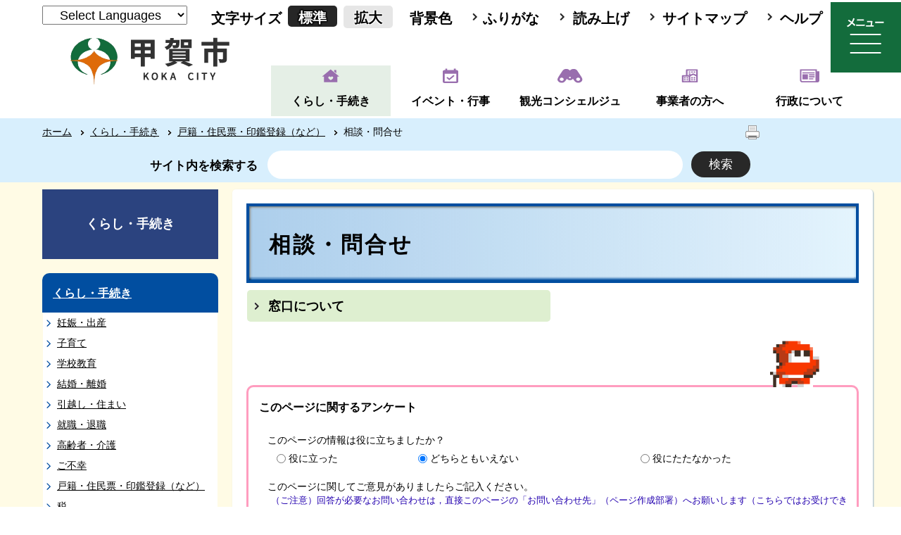

--- FILE ---
content_type: text/html; charset=utf-8
request_url: https://www.city.koka.lg.jp/19931.htm
body_size: 84250
content:
<!DOCTYPE html>
<html lang="ja" >
<head prefix="og: https://ogp.me/ns#">
  <meta http-equiv="Content-Type" content="text/html; charset=utf-8" />
  <title>相談・問合せ/甲賀市</title>
  
  <!--framestyle_dhv-->
  <meta name="generator" content="i-SITE PORTAL Content Management System ID=ac676e0c23b40f1c144a69a1a1d01ec5" />
  <meta name="author" content="甲賀市役所" />
  <meta name="copyright" content="Copyright (C) Koka City Office. All Rights Reserved." />
  <meta name="description" content="甲賀市公式ホームページです。" />
  <meta name="keywords" content="甲賀市,甲賀,こうかし,こうか,水口町,土山町,甲賀町,甲南町,信楽町" />
  <meta name="rawpagename" content="相談・問合せ" />
  
  <!--HeaderInfo-->
  <!--ヘッダ情報をタグつきで入れます-->
  <!--HeaderInfoA-->
  
<script src="/scripts/jquery-1.11.1.min.js"></script>
<script src="/admin/common.js"></script>

  
  <link rel="canonical" href="https://www.city.koka.lg.jp/19931.htm" />
  <!--BaseCSS-->
  <meta name="viewport" content="width=960" />
<script>
//<![CDATA[
var bSmapho;
if(((typeof getCookie == 'function' && getCookie('BrowserViewPort') == '1') || (window.orientation == null &&  screen.width > 420) || $(window).width() > $(window).height()) && !(window.orientation == null && $(window).width() < 400 && window.parent != null && window.parent.$('#smaphoframe').length > 0)){
bSmapho = false;
} else {
$('meta[name="viewport"]').attr('content', 'width=320');
bSmapho = true;}
//]]>
</script>
<link href="/css/portal.css" type="text/css" rel="stylesheet" media="all"  />
<link href="/css/portal_m@d.css" type="text/css" rel="stylesheet" media="all" />

  <!--ModuleCSS-->
  <link href="/css/Browser/ItemNon/14042_3265@d.css" type="text/css" rel="stylesheet" media="all" />
<link href="/css/Browser_C/LTitle_speak/module@d.css" type="text/css" rel="stylesheet" media="all" />
<link href="/css/Browser/ItemNon/7902_3265@d.css" type="text/css" rel="stylesheet" media="all" />
<link href="/css/Browser/ItemNon/24792_3265@d.css" type="text/css" rel="stylesheet" media="all" />
<link href="/css/Browser/ItemNon/24795_3265@d.css" type="text/css" rel="stylesheet" media="all" />
<link href="/css/Browser_C/SiteMapList_GNavi_2022/module@d.css" type="text/css" rel="stylesheet" media="all" />
<link href="/css/Browser/ItemNon/25321_3265@d.css" type="text/css" rel="stylesheet" media="all" />
<link href="/css/Browser_C/SiteMapList_Gnavi/module@d.css" type="text/css" rel="stylesheet" media="all" />
<link href="/css/Browser_C/SiteMapList_Gnavi/24896_3265@d.css" type="text/css" rel="stylesheet" media="all" />
<link href="/css/Browser_C/LTitle_Standard/module@d.css" type="text/css" rel="stylesheet" media="all" />
<link href="/css/Browser_C/TabMenuV_Layer/module@d.css" type="text/css" rel="stylesheet" media="all" />
<link href="/css/Browser_C/LMenuV_Standard2C/module@d.css" type="text/css" rel="stylesheet" media="all" />
<link href="/css/Browser_C/LMenuV_Standard2C/25207_3265@d.css" type="text/css" rel="stylesheet" media="all" />
<link href="/css/Browser/ItemNon/24796_3265@d.css" type="text/css" rel="stylesheet" media="all" />
<link href="/css/Browser_C/ModuleSet_Standard/module@d.css" type="text/css" rel="stylesheet" media="all" />
<link href="/css/Browser/ItemNon/25297_3265@d.css" type="text/css" rel="stylesheet" media="all" />
<link href="/css/Browser_C/BreadCrumbs_Standard/module@d.css" type="text/css" rel="stylesheet" media="all" />
<link href="/css/Browser/ItemNon/25282_3265@d.css" type="text/css" rel="stylesheet" media="all" />
<link href="/css/Browser_C/Questionnaire_Standard/module@d.css" type="text/css" rel="stylesheet" media="all" />
<link href="/css/Browser_C/Questionnaire_Standard/1047_3265@d.css" type="text/css" rel="stylesheet" media="all" />
<link href="/css/Admin/A_PageCSS/7955_3265@d.css" type="text/css" rel="stylesheet" media="all" />
<link href="/css/Admin/A_PageCSS/24897_3265@d.css" type="text/css" rel="stylesheet" media="all" />
<link href="/css/Admin/A_PageCSS/24914_3265@d.css" type="text/css" rel="stylesheet" media="all" />

<script >
//<![CDATA[
if (typeof i_site === "undefined") { var i_site = {}; }
  i_site.loaded = false;
  i_site.b_isite_reload = false;
  $(function () {

    i_site.loaded = true;
    document.body.style.cursor = 'default';
  });


//]]>
</script>

  <!--HeaderInfo2-->
  <!--CSSやヘッダ情報をタグつきで入れます。外部CSSの下に入ります-->
<link rel="shortcut icon" href="/favicon.ico" type="image/vnd.microsoft.icon" />
<link rel="icon" href="/favicon.ico" type="image/vnd.microsoft.icon" />
<link rel="apple-touch-icon" href="/apple-touch-icon.png" />
<meta name="referrer" content="no-referrer-when-downgrade">
<meta property="og:type" content="article" />
<meta content="http://www.city.koka.lg.jp/sns-base-image.png" property="og:image" />
<meta property="og:url" content="https://www.city.koka.lg.jp/19931.htm" />
<meta property="og:title" content="相談・問合せ" />
<meta property="og:site_name" content="/甲賀市" />
<meta property="og:description" content="甲賀市公式ホームページです。" />
<meta property="article:author" content="https://www.facebook.com/city.koka" />
<meta content="甲賀市,甲賀,こうかし,こうか,水口町,土山町,甲賀町,甲南町,信楽町" name="keywords" />
<meta name="twitter:card" content="summary" />
<meta name="twitter:description" content="甲賀市公式ホームページです。" />
<meta name="twitter:title" content="相談・問合せ" />
<meta name="twitter:site" content="/甲賀市" />
<meta name="twitter:image" content="http://www.city.koka.lg.jp/sns-base-image.png" />
  <!--HeaderInfoA2-->
  
  <!--BorderCSS-->
  <style >
#IEErrorMessage{display:none;}

</style>

  <!--CommonJavaScript-->
  
  <!--HeaderJavaScrip-->
  <script src="/js/resize.js"></script>
<script src="/js/search.js"></script>
<script src="/js/translate.js"></script>
</head>
<body >
  <form method="post" action="/19931.htm" id="Form1" enctype="multipart/form-data" onsubmit="while(!i_site.loaded){ if(!confirm(&#39;送信準備が完了していません。再送信しますか？&#39;))return false;}return true;">
<div class="aspNetHidden">
<input type="hidden" name="__VIEWSTATEFIELDCOUNT" id="__VIEWSTATEFIELDCOUNT" value="2" />
<input type="hidden" name="__VIEWSTATE" id="__VIEWSTATE" value="IRzmzuaRWCzxb5Mkwcx//NvJZIQnm2qmeOK+oP2LBaMGvG09TaWFxW+LYjNzzT3atPMkrtP5+9FrUkMY25SReY+Tmsh26iSTwM5Gj7Z5eoSSKWXrdyE8JRkjfBoKGAkJgIXKtV7DIppkFxWsVVkwHPX1gdQi7di7Zz9LqsQUS1u2DO/1OBS/2gENTyLR+9bQj8dTlLJS80cWwXyZz7dVXISR7CBvMousf78XjR++f3Nt/7waf2T8XrsFqlMdWwntVsqROAmvzNG2+XT4IHRiSi3vePGQyGLJOr6ujatFAbWOMMyewbQiXmoXmqCkTuaumEr8gGrzccZnuQWMKwfDC/EQQ1dH5LhRJXtqs81cuxtEs3z/ck2xALHpiBmO8EYa2FGrQO2x4HH3NTZKclCfdjtr81y/OR0Rqy0/ZCclSK0KqHEStmu37vzRs1ruwFioGj0/hDSENazql6wmCOxbhCyAel45uY4MD+oCmEsXrlcuHbo/U6chsnaajX8YLMISO6YUZuyj4oB7Q1Jl7UG1h3ZaKK2QgIanWx5AGb+nBpNwJst9tqQ3hsQ5KvPmy7qnzd8wcr9UuhYJHROBGEmNGVjsYuGhvRMfWlNzW2aeYKtnSo493iWgJJFqRIX/9kVdkKU7nJp7toQYEoGMoUnRd7Fh7D1aoL7lh+GevNa+cZxEYbDutIVActOE/zn2HhfZliqnEt1Yc2Y9/S+E5ReY9lmXxZiPKTZV1HlKNEE7Zs1j9luUk8dJj5eQETMEIVWncRo4QWjEpQ2K50qSsyxx+k7mM6geiyo/g40UyHhf68cp7+umjdIXkJNBi6BapC9dGp5yn2fDJrEK/HAws7s8xc/E4K/[base64]/7jtAMG8WE43mG/RXnUnEoydnMYD06GHi+LHLXUW/gcKzbPaO9M9PpfCDE4Ec17M0+qkiCCEiOp6jmLeB4l5hUdHMQpg94tmrzsWUlaAlBjMIu994433f3D/+RFbpMtdsMJi0fN7HjhCCIWnQ8EdrcXBA24YuWEuy9/4+L/rThYDia4oSnFjJMKLGEF8G3WLZDg/[base64]/Q+BTlVgT00+zvb7JajilktYj/I9hW1YmXXZahpqOl856p7EMFEqhbnSEMcLT/eJsxeithNoRM/hZLvyFuGodczbzfMjYQdklpdc02gLik5FPQHiUBmppn15sFA+9Dn5yiP86/0cuAb1EJRmbrsuGYMK2qt2Rr/5L4XFZls7wgA/[base64]/4p8KxIPtkllHbzRDG2wDQC6z1IsKaOYTSOjYurIIWMoaG28rMaXtGzHWuwykDrlhvq5Nr6PkvfaXD2M8stiOtEUqkMmK+83I7bNPTkXRRaJjaWUmtjxixnruucMqexWa2C42+n6aX7oK+CL9ECXusfW/n8J9DfSPzphh0NvnKhLBjM0C9sgzCUc4s1uAf9pTueZ+jaf8M5ugk5MUP9/TczKcD86zDAH0ap8nOkYINz9AJii5P5HZTMw+L8+Rx9zT6thvvcL/rvdW1YzqoMc1xtvwMS2xdM43W/1J2pKFUjCFzFJyFgUxCUAWBtrOCDcoAkziTMeJzUKjcEZV5AFXwmlh/8mpsHvzm+VmOslXQ2tkJyaCDIP8QO+7LPyXILSDDN/mH3e/y2s+Al0x8J2N/[base64]/MH6/sMs1+An2RXAJvslrvHwbryiEBxbpoc81kVCjTO6ytWzf1OlXGW7fisF8E+W6XGD50bHKMuGdDxHaf6WWAas6MRvK5oPu4pAjpj5cJUQNewkyWfl5NUo2G5KR4FrAqZvZgag4r0h7Eecv/6xPHo8fnunpoQ7QaxdVRbPeAb8EUUQ+zyyn/H4quXJOp1M6wnhSgOuv8LZkTEAn0PU4imHD+uD7TYu3KwJs/NKlvVaUxA6Dkj861lSPcARdXkiTRdiKhFGymhcUuleZ/cDcTNNt/Z+/2307wS04tr6IyIKjBAKPekUeMnCApxq2FeNZ4UPc9Ar1WM2vGu7LkyBbZ6IGlWTgLAR0oetkjrOW0ACPvXbZ5L+X188P3J2YGSAIT0sn9Z2v1xGOI3obTDJ35nAdkHRUk2ouvCC9QQNEcQvXAMsWxo1s3iMF2I/ycGGE0PlHQ4B/y/dLj1s3dleDQ9NYyYeuUN5HUlpOwsVLpcNVbug6cWAHBHmrLaAuQaRAlu3RmXd4bJoSrkPoh2fjWwvUNqt7+rgi2sVN6M1PXExJAO3Uuaa4QhGQd669zd9RKyp5rlVhEFPawyIUwGmt2sT+fEjs3vc+9qzmzrSozs82/XJVp7wl662vTq1QdNNT2uckVDwqi1vDzo1ieeW+iUHwT50EXIg3zChI3xs/6b7g8PTGm+rkHY/CjkVd4xheHz/oSiLwEBnnS6BuJKAkQfBqcCOJNF+g/9Sc77c7sVacKOGQHmNWlwqYF4YywaGh+spPRwfsYpC+5nfx4d+MGeicQ82WB9p2L7i7tAP8d6cwUbq0Q0SUEyX1yFMHBl7AGp75ufpBmvGLMyAZyS1B90GNFbZlbiPnmI/Ua5FHfO6Z3Y2JnIbkLK1PsUgRRTNIs59ViSPAub6kVZ+j5A7Vs7Td2CIU0l/S0Hzs82XVg9b0tq9A/vHkdVoUKUFTk8Ph034phF6/QNPybDUE5l2tctC1BBHpuIiJy64/HyhrAbrPT3JkefjhiaFbaFngG70GQKmWuuXOsYlDOkG+OG5HosFuhI+eBwsX+fbdqa2wz/N8R21rVrGEVyGBJQP6eUFs5sknYUoUKovhodtS0FwJlOXbRKygawF4MzMtcUiSCYwCAvhGWA+bLRtbb4TrTir3fmCbeo6BoesMB4cGsbMk2+ASNpNt4+CaapsmVH9BPRI0KOvDC8JsIcyFEqnrZUSNgAFXL/R7326Fq2NKjUMjUIHhbFk7Y58w/H6Z8m8u8h9kQXIW+k0t5e4LnMkhsAk7ej5shkfdbDDcMB3zmRcQl5+zPPkHs14qOX+c/AQ/izjxHwm4lHQevHaMHrS2RHYQMzzAk615g6GHDOLta2Z2N/IJQW9CsfGp37p6BIDRlGA272OCT+kPzlyWftttOxcOLIHBIT+oGph1SRXXKXc3MJ5ZTTCAtckJ9A8an5WjiH8y6YGJTbF+AYbJ/vJ8bs9bwNeNT65gQHZngDkkw8SUUgRlMlRatD2mTr10O04KAGCEoBamtmsxqQRxyFAm8tW6iUl+n9L0iJt5oJZtj8ZgIuu4Ih+ZmOvMZCdS7Kb81hT+yRY6zXnDdkhLDggSGRU2CnXhJBe8AYRQKtLtYHBKSJA03AfxYrD8F2/SOkVQYxQ6ml6oPd7jBZjEvbEEyVT5tGp8LMSGMctBYSDvoI1idxCLWYM/NgZI0Eavwf8c06TTPHa6jR0p4mdeFiqkV4QJeen2OT0ZAfVzYSct4hj3Mts28rpHn6LabsksZdEnctER0VoQ3dZW/SA9dPQ4nbHkEdMYSHLR609qtXop+fk/didEFlU6raNTOeAN/+F09y+btHASsr0499P37RA7tUOP7OSzNdG5KQQ9v9d0XdM/Iz92JkpUPPRwn6v9042HL4JjwdxMbiccX+DUdBsvoVCnt7qqq78OsuSJYMRo0LJNtsmEteADHvqJtzdst9NzeYeUHcyUiP0wLnDub2QrfO60Au1n23IDyN4vvFNp+a6ZH92Y14raGi0A9eE8uZ5Rl9S6xr/BjwT/pOejsaovCfO1SH0vUZmPdPZrhz+HgmngJ1J7EgAOScF47r3+5rCxrmQepTqlGBmcaPFogZDfqkiQBkgiZtZQDoiqoroKHtfwQokl/QypngfwxxOCwZwi9Nb+gFjXEVWM+OUllecFLB2QhX5++Md7yVBBeYZ5/VVLum/g194k+AWiNCcBzxNJgyeSdDMSv703OsUmxBx7KQt8VX9+v6GWn8EzTuBnF0J2l2z9GgR0vrCUjCBuIAGocEvvkCtB9arUEl698VDza35ZZOJtAC/iR2FRLK1CJcQgCDOQUyGEPCtx5ldCvgI9LTHoYhIetd6T7/GqTDAVV9ZyI2cJGjmvkoxNF5mRvk6tXSEt/A4MFtpeLyWcp49Kqgclv7ezsI3I6e0VgIU9J5GLlbPMkiw55pkD7T++net0hPh0fbAtTRoEioQuVrXinJGtdD3Yhu6XEJnM/zKcxZq3f88joXw9U2ouXpf92u7jYMFtZVZbqNx2qAJsUZ4KchNEbuacJ3yj5JtMvvwJWH4k/DaAMb+A+DF/UN86npX/AHk+SYH9PemfJbHbOR5qDzmZdypbv0a1cOH7jAR7zzoovjFLY0ambcV0VBYHElf2oA3qI8fFVJe/Lsw169jGYLRh/DDjs/58sqjLaQFl4KmxGYuDVuh2zf4pPT8jvH4JsQx4/aClffSEkLM6Ob8xON8ZSxzcfDHMWnL/b9e51Icj4F9d6IlgSMvP481jcyDRpTvVYcRltpiPmUJj9Apx7ciArZ8KPczR0I8w5eYLsSnbCRKkBvhMoKsxNpsB/jnEHsPUm6P7Ro5vXGqnStv/PJE2+krIEyW6rjnETjrb77kyyWZY3kRxNSFjvqTy5cZ8ml4tGKZlYoNoaYRJCp43cDLz7+huCNdvw1lu8VkjEd/8b0gA7Fw6XmWr0XPRAiND8xU/GX0gVSqO7CuHRpktS/R7663NBVsrr5/cScIxHcWMvgmn84WA6VDUNkyYdYKATQ0uwofh7AnW/HBo8RLacImKoTf4T4bTZKXAn08yqFM9JrW7E3vdnKIoo+JsTIsxh1CxKCcddbse+J8yfrA9+4SkZn7MQ+/OXLUFAzZ5eunl2TlT0bt43z/+52uJcn0XNLEMzwCwPWjZyvaes6CiBA/AS6x6i7SuvoQmtUf3eS8Oq6/jPcQs7TGS9jJnem+nkg56so+JDP/l9KG63XYGF6g8/2rxYb0cOb/s2Oue7qDly0GIpoU5TtwwaRzR2GuFnqeT3wZl0+C2nZbtda0j8S3gzsY15usacsnqIAhhfTX263ZIJ3DWruwy81++m3wc9Wnhqv+VmhYu2dV6LTUqlNYW0qW9o+wVMAEVBANoH0pqfpkSvsty0LFCuHvKRB4jsss/IP4kOksLPZIeCemO87+8cW7bf6k9fuNsL28KrMsd2IOfJbU/iZ65B3XoCie+WowwLHfVwjBx/[base64]/lZPqM8pwIBPCfxQNaAUGvISZ4mlFXP+DjNmT96Yu2S4wheDzFTL2/X+8GfT96w0yvn3etkXmnNdkN+M5uHRtIF3SqrNWQed6mBwUnnQTyvY+ru+6jd3MNRJNxO/8UprKJq8+KAAMhvawLwWITmhF+t/V6+6Y1s4+BExutjMJ8VijAcHq01MkCuLxRkpzrHLFSrYQwNjMzKA+1Gssv6NgtpvMskaSsATs5ru+iQ3+DZwgmcGEdAHBoeXh2r5ozmHdqRPlfB5u4bWmyTVjQX4+Eg77DHTXTYMn+X2bbGCo4flIyi4bEk9XrA/TogVeTlIhnXioqV00puEbXhRvlhKRfpfuREtW/dk2F4cbcqCM/oI7jw/CfWPdUOiUeOo7n9fae8ZoO2pjUNOI2YgyuYtdtcRYjHy0S5ezgmFWvuji6YMwgZqTVQtUF6sLt119eETJ5R777b/3r6LKfuvWw1lXtK4k8jBmbirycToXhk2Bxkm9AdFLw2J+i3ZsU4W/AiYbF8V7M/WeR8Kg29lhoYVl8krMknhQqleXI8gOsGCoH8VajNGvIc5gKeGBuH/fQ4EWTT1hHTKXoEh8LuJOWXkXnc1QhZI+5DJfs1n1hw98JnXFbHBt4o7ODkM7W9iwU4H7d+z1xuGuusLSAOhTHMJY/01rjYC8rEghjRPftGY+j+xSsDiin/GhUfH8lR26c3CnMFjuh6pvRJoneoF49+KDYm939HCEHnjjG46WxpfCFlhVxBwvWuUWByw4zUueYiLy/1M6OoOrYhcFlcvVXVONP7q04VoKc60ibuBzobNJ6wyHeRuRSA+1xRE6wdvPqcwQu27qgAmZy3IrjwySmMDd3IcXxxQWObbO6xwf0STkNHKll7ietCEiKoWU/Tc4Re7ITc1xoNSHmeb+oKc2Whj4W9k+py2JLYdPgpanuCUO53ZaUIiW1RAmEIQnlwvP3DG4XycQ9nTyQTTDneZvJ4bZqHvjuH/habaXGdYiADj+O3ql0yVUZR/HEB6+avPI6egIGJ9ORlt+ofWRhVTRz654O5cvQrmt3ZKHW3l9vnkJ9JCSyYYhH/5sKMdNj2OmoYVM9PSFU5qoSQBCnfxlDdSN/LE7px1dliipyb8gtxGCF+3bG522jNc84P1vhr+Qla8Lc5Qjlr7YD9QLs6NHR3YK2Uzi1D1EslntZvXrOna5NVibh936gZ7uNrAnS5KkQ+OnKCw+vQpMHwWpnZeonAwmSz6/Xaj/PbLg4CB3JXRr4glSJeWWLJFSCdkz58E5mw548pAZO+4Jy/QAZS3rE06HLwEYZpzYHcV7RosPsIAXpwm4mALUxO8DM3/Gvd3QAb2WCqeqJYDTtE2R6lJokLUPLBewRs3U71XLJH2rc3hO4ZpPtBZZD7sHVDwfrMgghfQWIlmmt925KBbmalo/vM9PvuSodx1Ce4sAKtrisEPcbARs0KRGcAneMoh2NLIXXvkxEnY727y8Op4VwAkdHqXGH3UAVWWroMrN4AHZcms8Uort3Q4pmDE1AsyKBMlfLMI8b5P3zbfFD4UtITe9+6D45oMb4K++3+epqRNd5mXVRuu5Rqj4vpOdyKeZ7FU1Y8Bx9WjR1O/Pb3nPZZAiPTdnKT4hW/F1FcTdoyu+39+4Qa8yfzqenDU+E7k3Xh8PKw0F/dpBlPzWHYrJNbXEuXp2o8r0dRnMqebOZP4eb4OInxRJI/sqqpHiUvuCSHijCNR5fqqgY1a8oTxbof0RO7BIWPCpGnitqy312vM6h3QuXWAjo3Pmgh/[base64]/teZVRwAgMamq5y4Kb3i6DlrWlvTwsJcNyN96OHGEntJTFw1KOg2a3BkhHXqQhXGkAKsw1eQDWssDuOuai34j3YPgoTs45luK2bKFOuG5+TPCYhzQa7QgppA5JkEkVvz8RZeYgY/cAOnFaPl+ojDhXQFGUeZ++iUCV8EeR+yTCpplwDys70Fk3CD4kglct2Hilikro99D9fgOoweOoUAAlhwoaIcGJDVSEOng4QO54dCIdu1Zgy502aZyt8+k5iQtxl/EqvoQHCq7z0XjBIQQQ5fUY4L6oDoW0iW7ZkKHktpuz9PXIWWjPO9naGSWeDw4rX2aXgnUlmWBKagh2pH1ZGGOb1NfxMbPW0UUXjDSTugvEhCrFOAAIMtJ9N2gmLyk3SOzMHGh3ODtP0/gXkdqwnHf+9ljMu0sPgsbcxChOrhR0oSPcB9C4ZqvVnRFnxQTAtyw/HlxL7eqGq71dE8JNNwAq3vQUKZXEQLLoPgulMGotcqSKy99ec5oHlkZq/ayAZAcInuxj0ecrB2TBIdQP6Dx3GrHvAQeG3QMUpX/upFkpLFOgCdSSt4nB7qKiR81+vAt0PRGtZfR6ZE8rEtTipkf1yFmh5N2ToJvWd4iJlo+DIDfjfxWECxVN0joUV7YfwaKMHgoonXHMh/WzsuF4Y6l9sJ/LCra4LKg8nXqAH3JQz0ob7prS/EYmSwm0gdFyEzZG5pNexXJ2TcylrqEY553gLNJ7VNE+nfe5XTrSp/pGAgJb6iy1YxDW/zCrR7F8bNKPHzurdg2aMyWqbUcopcOF0M7zYD90SJNSLlFhMp3sXBR/A3JNhEvmXRgskz1S5gQMhIOArW/ArEkqwfTxAV5VhvRNVKZMTLvDG0Fu51ijqdK/5dSRW6SUz9GrYSKgeEc8whqc0sN28X9gG3gbPwXmwwYw3/DupDOHkGNV7PEMwnoPBQ37s2UHcHauGAvwlu+vwrezOtQMKKjA00HDsxJ3Emj7121xiOFxEmx2XUuPnw1mGwsGGb0CoTr8Mbkqc1+g8N08/RGXMakVJqUTMmp7pjV2zULy2PAoi9TEx3QqMni9EyXPmQitbBaLJFPiDbp5zrRYs69Iy0G4hudAii5HVun44rq2weaVFYM6rOa6x8WGca21J74c/v+ZjKn21+fN4l0F0f2noj7aN+9oEVeiDbkB+b32kET3L/h38fwllbFfQoUPrfkhFC3Uc3ITXcHUF+/wek/mUxwYNTAG/8kbTT4sP2uQlsOt0jCFB53pEx73NMRykZRjS3sk5sNp6JEJz9hFoeGufhg67wELnlCFCDxMXJJqCV/Z9WQZRtoI+vZRpNXLOo4B6cikT3H9AbORRmnVKrPtaBLDkh6hw+gV7lGo+kiPko0AmQh51GSANBfq2PjRl1ZS79MavmhJ+hX3vq5FjKqluqjPlF8lqM8a6N745Z4Z7+1tKTxmH5KMjY88Yf2zMXI4g2WzoE3hhYCMK1KZwh5ZkYFhk1" />
<input type="hidden" name="__VIEWSTATE1" id="__VIEWSTATE1" value="1G1Nyt0kwihO+d2NN2i4mqPTPkImn52YudgZgBWw2G2yiXNK+9Z7iMgWe420ECmRHyoAzmt+BGTnAj+BYJqKq7eZDQmoOpz9EzvMWUZwJsZM06d3Ymt6e4lOs9ZGqmMFQqBKlCj0JV8rl8xvNgrN5GQjcfWmD+XSjcmde8Y2rdWl/[base64]/DHuZW/Ty2Eqz67tgfSs9z25GCjwAIoeBKYrUwFP6jeOAuTKjF8xqsFDXwwl6nKwi79BuolC0Siyu4cus8ilLM3coI7J5d+VK+3KUnWtcjcpv7lobOj7oS3WDi/6K9H/2ik+s6EEgcCH39jbc1dIIo1onuHp+0qzTfefrS/nAbiw8syCyl4TvQ6zLTYuonv2fc3HMjwHMH6KiojXVF5APJ/P99cP4wt9z1wUCp4RC1sxn6OayXQBBX3BZvxhwLAqr05BSxUMU1/KhzteSNbF1K0JeLT3+wp1g1ZP0FnjvY58CcruWirdtyX5Eg+UWT3QGeIk7Ekl0A4AOx37bCcfStLFvZoeiCrikaROetQsVq2N0GLkM/xq5Q7SQOImBvsuV/c/rcCADKWrS90iHf59Z/iNDwwm7Nc0urjOxK6BQwiQxd2vgnfxhFiaDn7O9bMdeWRBhl8za3YTBHz54486lCQnkxL95SU0bGn3WyXYzAy3jUCq1629XaJZpdiv4+39MRHIYjZhAuUj/+BSbRZto6kJooBE/hHENVQDmzJtXOPYgucL19PCCFbxCeUQVk4ACwpnUbLQoiKHFO43E8I2+FtkJLclTRyN98ilVBP8Dc79BbdHXvKuwkQ1iZdJkwNpPfDq6z+M9BxGWokGCoYDwJ66nc/TmLY6ys6ZnLdd3FvebUc9pXg0QH0WvLZIWBaYzlJULcRhoQEcKq3PtDEWqVHM6FY2VLj9MBrWdsGyJBx0VAs81cBLFKiDmw/dncSzFvvoiiUgebAd+ad6nXPQPZtSGkHQwrEhOPic+BhBS6UGsMH1QVqv6B/17o8xJaWkpM5XmDP8KgYLLkewtAPNUX1FzXXF2ovixF+hzVxkAMwMTuY4E5e3VrrHP6OwAvU39ILD2c0t/1VvuoxoESCx4u9kHNEkvbVd7hOYvCCt6QYyBbin/1b6uFNtHXS3HfoszZI5QpC3rJ1xotY4JBOr/JoebwSOZ5LhtFvFWce9j6lpffprVl7bULHgg/oRtHuYxzceS530qRvFSxCdtSBfzXL51WOxHT4qBQmlCV/v4AScY8HRo9jXQA7aYMGrTiVoiDMTJZMOWP1+BFWGBWMAx6g3QyqVBe3XRDZ7mDfSIaBOWx3Np/w8TxeVp747CG1Hp/vhHYZXvpbgqmCyG5mJWbSUUUy4NH9Ry4jXRW7tRvkGo84508v5J25JBPt8viOKhx5Yu8CmBSWwSizSthAeamkqjLMtqhxgHK51Dau/AM9+0BdewKM+ZAJnGlBKru+7y8M9JNYkAigyA4ytOfuCD8T67mFLAoVOBs2Lt+MLwzhopjXHGbyow+iuk1xzQj7WGwmg5pKSb/Ovt4hOyLPU6Anu+ZXhHKv4ERzQVMlCIW7MqDXD9veQHf2oFEbRAsjfINvnF7OrIeFnZZng51l1pdrUestEYiM7/1gugWRPPxotiRde57DwoUbMX4KqNQoHcZVs+sRazwUppYmZdA08yxyxwAdBx8Th1rUMqWMRsViU/izXY5Ujm2PNUKam+5S2wSL9Ztaki/[base64]/jIWkv5ixeohvr1gpdxU+YxEwE4UyT9EE3U+7mpF9cgSEW1b5k+Ap4JTs9P1V2FmAQYZre9/i0esfhwO7KED93mwoC8fgzQX+hBBirknhO5pXChV0jiMFhbftE2rS4SLvEexZOuwdOhtTTlQPKqhqmq7vZnfL23sgN+YPRijf1tLDO5B2LVH8/VO4twduKWtZpNGTamDYtPCxWSxfK8Uee/[base64]/4O7Lys8ZMe4PXdwtKfEENBGTr3YVXwH9Nrb6aUAGo3h2Gj60J/[base64]/VNDtjdKfW/jv81/r8tDHk1Ojt/EqVLuUFq7OTs8b3HTmuR59T1jve5BC4iIW3lcWQNKd8psS5RE35E3KndHpsRaiaX5F3j9EwZB4m2s3bW5wx41oy89WkZWSe+yGj2Vmm5Lo+ayHzKFUAcziWf7MtVOflWMmODnNE6wL4ky87iwFbJveHPacoTH1Tz4cLFcQlHtO6OkST6q/es1wikRvys4azUpvCj/xT/Gr4inNB6Lk+Z0qoDaM81FBkmmMYtzxj7aYPMAMHg+qgUZDPcPrJDTcTDkvkVvF0lAizZqvXTP8UfYs0x6iUltGtjXKirPPdgCtUa9G62h+/cSnvUd2rRJAppbpEENJSjIjMDRQaUSWiFmYs0Wz0yMh8aCsOZSivvhGzelq3uNvj5xHjje3RDAhUueZm6thOPCc8OamitmnC7P/plmECwx5JkeU0UFQaBzIC+mkEmixiBLLL2XYe5qq6eeov33pCI/chDIrhYize2ffDN2iJ8X+7gy45a/rBsUgaJGn8KmOy3bUjENKX5VA75r1SL46XarOw4RnUgbintJQeRvht6rJk3DTwlc9qa0/[base64]/xzcXJ0s/p9DsJm8TQV4Ya3jk56WtF3TGHWTUv/T0SXIuxWoCSkaQY4rE6T23aSjomQoh9DEBILahtZSESJFquR8DGQ6GN2sLPTldC87FH50Vr4sCDjhplombnviun75ZHfdsRd/B7+yeH7pYulh0mp5re/7PPU3fYdei36NrXa2A4z7G4q7O+5y8DB6L4XOoN+PJ3Nq82JqlYOevp4sr4MgkQKq53JEjEV7gQ3fdJd9gw+1aILJoM9aajakNi7BYIXdrTpNECMzC9wyORGxeooxI196rCIoJAGJvIofoo0EjMadW8QK0PjuJhL2881Yz+CsejNYg/62gbYNo6ircZrFQ+m3zZmEhbMb/+lx+eUoV5Ajm0l1Wk8KKxLA2j775MbycYgiplamswSAbCXxHG/iWjL/RiAYoYORxNUuuBBO1OW/6Rks6mB0gwlsoxwo272tbstuKf6+7GDFAmWZmoLcJzySOl5Dp0P7qbcKqL8KJk4dWmOh2VWyHiPqNQ/t4Gx0oIzDu+azr0zLOoxZIVxNz6j7WfyLXSwY8qk6JsWUx76Eo940boGH3/dqIzI8r1+7YDlzmDt2BRDs1g/UJgRanNmMUwOpF0wZJ5xbHkgNTayblp2VDlePtWgzvPDAXQxbydomTvJcbNOR6fF3lnoYxHKgRTsQ2f3GAZl9B9auSpkXkbGQ5IfXJWY1t7X0Q6tZPhk4PlMhuKAhNF14hAIomSdIqlEiVhGdjqQt/K/SA2cb8kFUl20hcTHixh2wTkue2f5nS9MgcVomCxd9wZGe21tPRgiSACRjHJ5iofPrHA9ogenPuQIQgPJ3F4DlvFsjzZVMYGS/Up5AiMbLiexuNhj6LvzCoXw02alZ90INXyOr1NPhQSjause7bxmifJD9LQWkoLXnKuunRpk6C1hsJnTj+AjbP6pdIsHv9xpRDF+irOiOCSbrG1jSc/v1n2Rh43zOwJWbehKjlhsUoTe/Qq9OuSC6hLjnKV2v6nOUmNxGiiZK0q8dMZIUDUjxmtIgCz/JvnT1CmP33QORpT4iaD8Qw8r89n/4Ds4CJHq4ODwGMR9R67EEPW+qrow049v6QEdp6qy2T4Un5EtPEBLZJY2P8VgPM3zRYp9pcbjhN7Cg=" />
</div>


<script type="text/javascript">
//<![CDATA[

function recursiveReplaceq(node) {
    var children = node.childNodes;
    for (var vi = 0; vi < children.length; vi++) {
        var currentNode = children[vi];
        if (currentNode.nodeType == 1 && (currentNode.type == 'text' || currentNode.type == 'textarea')) {
		   if (currentNode.value && (currentNode.value.indexOf('<') >= 0 || currentNode.value.indexOf('>') >= 0)) 
				currentNode.value = currentNode.value.replace(/[<]/g, '&lt;').replace(/[>]/g, '&gt;')
		}
		if(currentNode.hasChildNodes())
			recursiveReplaceq(currentNode);
	}
}

//]]>
</script>

    <noscript id="NoScriptMessage">
      <div class="Error">
        <img src="/css/cm/js_alert.gif" alt="当サイトではJavaScriptを使用しているコンテンツがありますので、ブラウザ設定でJavaScriptを有効にしてご利用ください。 Please Enable JavaScript in your Web Browser to Continue." /></div>
    </noscript>
    <div id="NoCookie" style="display:none" class='Error'></div>
    <script >
    //<![CDATA[
    $(function () {
        if (!doCookieCheck()) {
          document.getElementById('NoCookie').innerHTML = '当サイトではクッキーを使用しているコンテンツがありますので、ブラウザ設定でクッキーを有効にしてご利用ください。 Please Enable Cookies in your Web Browser to Continue.';
          document.getElementById('NoCookie').style.display = '';
        }
    });

    //]]>
    </script>
    
    
    <!--System Menu start-->
    
    <!--System Menu end-->
    <div id="pagetop" class="BodyDef" style="margin-left:auto;margin-right:auto;">
      <input name="roleMenuID" type="hidden" id="roleMenuID" value="19931" />
      <input name="parentMenuID" type="hidden" id="parentMenuID" value="19462" />
      <div id="BaseTable">
        
        <!--HeaderPane start-->
        <div id="HeaderPane">
        <div class="print_none">
<!--BrowserLTitle start-->

<a id="moduleid1609"></a>






  <h1 class="speak">
    相談・問合せ</h1>
  <a href="/19931.htm#ContentPane" class="speak">本文にジャンプします</a>
  <script>
  // <![CDATA[
    if (!location.href.match(/#(itemid|basetable|contentpane)/ig))
    { //アンカー親ページ情報設定
      setCookie('anchorurl', location.href, null);
      setCookie('anchortitle', '相談・問合せ', null);
    }
  // ]]>
  </script>

<!--BrowserLTitle end--></div><div class="print_none">
<!--ItemNon start-->

<a id="moduleid6248"></a>





<a id="itemid6754"></a>

<script src="https://cdn1.readspeaker.com/script/5895/webReader/webReader.js?pids=wr&amp;forceAdapter=ioshtml5&amp;disable=translation,lookup"></script>

<!--ItemNon end-->
</div>
<!--ItemNon start-->

<a id="moduleid24792"></a>





<a id="itemid31158"></a>

<div id="Support_Tool">
	<div id="Tool_block">
		<div id="header_guide">
    <label for="Select1" style="display:none;"></label>
    <select onchange="location.href=value;" id="Select1" class="Fix_ ">
      <option>Select Languages</option>
      <option value="https://www15.j-server.com/LUCKOKA/ns/w4/jaen/"><olang>English</olang></option>
      <option value="https://www15.j-server.com/LUCKOKA/ns/w4/japt/"><olang>Português</olang></option>
      <option value="https://www15.j-server.com/LUCKOKA/ns/w4/jaes/"><olang>Español</olang></option>
      <option value="https://www15.j-server.com/LUCKOKA/ns/w4/jatl/"><olang>Tagalog</olang></option>
      <option value="https://www15.j-server.com/LUCKOKA/ns/w4/javi/"><olang>Tiếng Việt</olang></option>
      <option value="https://www15.j-server.com/LUCKOKA/ns/w4/jazh/"><olang>簡体中文</olang></option>
      <option value="https://www15.j-server.com/LUCKOKA/ns/w4/jazhb/"><olang>繁体中文</olang></option>
      <option value="https://www15.j-server.com/LUCKOKA/ns/w4/jako/"><olang>한국어</olang></option>
      <option value="https://www.city.koka.lg.jp/" id="lang_jp"><olang>日本語</olang></option>
      <option value="https://www.city.koka.lg.jp/6297.htm">Multilingual</option>
    </select>
		</div>
		<ul id="fontsize">
			<li class="Fix_ labeltitle" title="文字サイズ">文字サイズ</li>
			<li style="display: block" id="typical" title="標準"><a onclick="javascript:resize(0); return false;" href="/">標準</a></li>
			<li id="bigger" title="拡大"><a class="Fix_ " onclick="javascript:resize(1); return false;" href="/">拡大</a></li>
		</ul>
		<ul id="header_ruby">
			<li id="irohenkou" title="背景色"><a id="irohenkou_anchor" class="Fix_ noicon" href="https://mt.adaptive-techs.com/httpadaptor/servlet/HttpAdaptor?.h0.=fp&amp;.ui.=citykokalghp&amp;.wa.=wa&amp;.np.=np" onclick="javascript:_gaq.push(['_trackPageview','/aux/color']);">背景色</a></li>
			<li id="hurigana" title="ふりがな"><a id="furigana_anchor" class="Fix_ noicon" href="https://mt.adaptive-techs.com/httpadaptor/servlet/HttpAdaptor?.h0.=fp&amp;.ui.=citykokalghp&amp;.ro.=kh&amp;.st.=rb&amp;.np.=np" onclick="javascript:_gaq.push(['_trackPageview','/aux/kana']);">ふりがな</a></li>
		</ul>
		<ul id="read_speak">
			<li id="readspeaker_button1" class="rs_skip">
				<a href="https://app-eas.readspeaker.com/cgi-bin/rsent?customerid=5895&amp;lang=ja_jp&amp;readid=ContentPane&amp;url=" onclick="readpage(this.href, 'xp1'); return false;" class="Fix_ rs_href" rel="nofollow" accesskey="L">読み上げ</a>
			</li>
		</ul>
		<ul id="header_sub">
			<li id="sitemap" title="サイトマップ"><a class="Fix_ " href="/1022.htm">サイトマップ</a></li>
			<li id="sitepo" title="ヘルプ"><a class="Fix_ " href="/1086.htm">ヘルプ</a></li>
		</ul>
	</div>
</div>
<span class="EndClear"></span>
<script>
// <![CDATA[
(function()
{
    var np;
    var url = location.href;
    if ((0 == url.indexOf("http://www.city.koka.lg.jp/"))
    || (0 == url.indexOf("https://www.city.koka.lg.jp/"))) {
        np = encodeURIComponent(url.substring(url.indexOf('/', "https://".length + 1)));
        $("#furigana_anchor").attr("href",
          "https://mt.adaptive-techs.com/httpadaptor/servlet/HttpAdaptor?.wa.=wo&.h0.=fp&.ui.=citykokalghp&.ro.=kh&.st.=rb&.np.=" + np);
        $("#irohenkou_anchor").attr("href",
          "https://mt.adaptive-techs.com/httpadaptor/servlet/HttpAdaptor?.h0.=fp&.ui.=citykokalghp&.wa.=wa&.np.=" + np);
    }
    else if (0 == url.indexOf("https://mt.adaptive-techs.com/")) {
        url = $("#furigana_anchor").attr("href");
        np = "";
        if (-1 != url.indexOf(".np.="))
        {
            np = url.substring(url.indexOf(".np.=") + 5);
        }
        $("#furigana_anchor").attr("href", "https://www.city.koka.lg.jp/" + np)

        url = $("#irohenkou_anchor").attr("href");
        np = "";
        if (-1 != url.indexOf(".np.="))
        {
            np = url.substring(url.indexOf(".np.=") + 5);
        }
        $("#irohenkou_anchor").attr("href", "https://www.city.koka.lg.jp/" + np)
    }
})();

//]]>
</script>
<!--ItemNon end-->

<!--ItemNon start-->

<a id="moduleid24795"></a>





<a id="itemid31166"></a>

<div id="Header_Top">
	<div id="Top_block">
		<a class="logo" href="/1.htm">
			<img title="甲賀市" alt="甲賀市" src="/Images/new_logo.gif" />
		</a>
		<a class="logo_sp" href="/1.htm">
			<img title="甲賀市 スマートフォン" alt="甲賀市 スマートフォン" src="/Images/new_logo.gif" />
		</a>
		<div id="ninja">
			<div id="ninja_click"></div>
		</div>
	</div>
</div>
<span class="EndClear"></span>
<!--ItemNon end-->

<!--SiteMapList_Gmenu start　既定：階層2、切り替えリスト表示しない、基準ページ表示しない-->

<a id="moduleid24798"></a>






<div id="Glnav_toggleMenu" title="メニュー表示">メニュー表示</div>
<div class="B_GNavi2022" id="glnv2022">
	<h2>メインメニュー</h2>
	<div class="sub_toolbar">
		<div class="sub_toolbar_head">
			<h3>サイト内検索</h3>
		</div>
		<div class="Fix sub_toolbar_contents">
			<div class="BrowserSearchGnavi">
				<div class="search_txt2">
					<label for="keywords2" style="display:none">検索</label>
					<input id="keywords2" onblur="if (this.value == '')this.style.background = 'transparent';"  class="TextBox" onfocus="this.style.background = '#fff';" title="検索キーワードを入力してください" onkeypress="javascript:if(event.keyCode==13){googleSearchInlineB(); return false;}" maxlength="255" size="25" name="q" />
					<input title="サイト内検索を実行します" class="SubmitBtn" type="submit" value="検索" onclick="javascript:googleSearchInlineB();return false " />
					<input value="004334213302375005514:ft_ogw8o4ti" type="hidden" name="cx" />
					<input value="utf-8" type="hidden" name="ie" />
				</div>
				<div class="search_keyword2">
				</div>
			</div>
			<!-- スマートフォン切り替え -->
			<div id="smart_mode_change3">
				<div id="smart_mode_change_block3">
					<a id="smart_mode_sf_btn" href="javascript:setCookie('BrowserViewPort', null, null);window.location.reload();">スマートフォン表示</a>
				</div>
			</div>
			<div class="sub_rightbanner">
				<div class="sub_rightbanner_contents">
					<ul>
						<li class="Fix contents_1"><a href="/1042.htm">組織から探す</a></li>
						<li class="Fix contents_2"><a href="/1454.htm#moduleid1152">カレンダーから探す</a></li>
						<li class="Fix contents_3"><a href="/1010.htm">よくある質問</a></li>
						<li class="Fix contents_4"><a href="/1047.htm">施設案内</a></li>
					</ul>
					<div class="EndClear"></div>
				</div>
			</div>
		</div>
	</div>
	<div class="MenuListDiv">
		<h3>グローバルナビ</h3>
		
				<ul>
			
				
				<li class="layer0 GNavi2022Selected ">
				<a class="Title" href="/19452.htm">くらし・手続き</a>
				
			
				<div id="Gmenu19452" class="GNaviFrame2022">
<ul>
				<li class="layer1  ">
				<a class="Title" href="/19454.htm">妊娠・出産</a>
				
			
				</li>
				<li class="layer1  ">
				<a class="Title" href="/19455.htm">子育て</a>
				
			
				</li>
				<li class="layer1  ">
				<a class="Title" href="/19456.htm">学校教育</a>
				
			
				</li>
				<li class="layer1  ">
				<a class="Title" href="/19457.htm">結婚・離婚</a>
				
			
				</li>
				<li class="layer1  ">
				<a class="Title" href="/19458.htm">引越し・住まい</a>
				
			
				</li>
				<li class="layer1  ">
				<a class="Title" href="/19459.htm">就職・退職</a>
				
			
				</li>
				<li class="layer1  ">
				<a class="Title" href="/19460.htm">高齢者・介護</a>
				
			
				</li>
				<li class="layer1  ">
				<a class="Title" href="/19461.htm">ご不幸</a>
				
			
				</li>
				<li class="layer1  ">
				<a class="Title" href="/19462.htm">戸籍・住民票・印鑑登録（など）</a>
				
			
				</li>
				<li class="layer1  ">
				<a class="Title" href="/19463.htm">税</a>
				
			
				</li>
				<li class="layer1  ">
				<a class="Title" href="/19464.htm">国民健康保険</a>
				
			
				</li>
				<li class="layer1  ">
				<a class="Title" href="/19465.htm">国民年金</a>
				
			
				</li>
				<li class="layer1  ">
				<a class="Title" href="/19466.htm">水道・下水道</a>
				
			
				</li>
				<li class="layer1  ">
				<a class="Title" href="/19467.htm">交通</a>
				
			
				</li>
				<li class="layer1  ">
				<a class="Title" href="/19468.htm">駐車・駐輪</a>
				
			
				</li>
				<li class="layer1  ">
				<a class="Title" href="/19469.htm">都市計画</a>
				
			
				</li>
				<li class="layer1  ">
				<a class="Title" href="/19470.htm">ごみ・環境保全</a>
				
			
				</li>
				<li class="layer1  ">
				<a class="Title" href="/19472.htm">ペット</a>
				
			
				</li>
				<li class="layer1  ">
				<a class="Title" href="/19473.htm">福祉</a>
				
			
				</li>
				<li class="layer1  ">
				<a class="Title" href="/19474.htm">障がい者支援</a>
				
			
				</li>
				<li class="layer1  ">
				<a class="Title" href="/19475.htm">消費生活</a>
				
			
				</li>
				<li class="layer1  ">
				<a class="Title" href="/19476.htm">健康・医療</a>
				
			
				</li>
				<li class="layer1  ">
				<a class="Title" href="/19477.htm">文化・スポーツ・生涯学習</a>
				
			
				</li>
				<li class="layer1  ">
				<a class="Title" href="/19478.htm">市民活動・コミュニティ</a>
				
			
				</li>
				<li class="layer1  ">
				<a class="Title" href="/19479.htm">防災</a>
				
			
				</li>
				<li class="layer1  ">
				<a class="Title" href="/19480.htm">防犯</a>
				
			
				</li>
				<li class="layer1  ">
				<a class="Title" href="/19481.htm">救急・消防</a>
				</li></ul>
</div>

			
				</li>
				<li class="layer0  ">
				<a class="Title" href="/1454.htm">イベント・行事</a>
				
			
				<div id="Gmenu1454" class="GNaviFrame2022">
<ul>
				<li class="layer1  ">
				<a class="Title" href="/1006.htm">レジャー・スポーツ</a>
				
			
				</li>
				<li class="layer1  ">
				<a class="Title" href="/1468.htm">文化・教養</a>
				
			
				</li>
				<li class="layer1  ">
				<a class="Title" href="/1469.htm">くらし・健康・福祉</a>
				
			
				</li>
				<li class="layer1  ">
				<a class="Title" href="/2001.htm">子育て</a>
				
			
				</li>
				<li class="layer1  ">
				<a class="Title" href="/5753.htm">観光</a>
				</li></ul>
</div>

			
				</li>
				<li class="layer0  ">
				<a class="Title" href="/kankou/">観光コンシェルジュ</a>
				
			
				<div id="Gmenu2003" class="GNaviFrame2022">
<ul>
				<li class="layer1  ">
				<a class="Title" href="/6050.htm">甲賀のみどころ</a>
				
			
				</li>
				<li class="layer1  ">
				<a class="Title" href="/7973.htm">甲賀市観光ＰＲ動画ライブラリ</a>
				
			
				</li>
				<li class="layer1  ">
				<a class="Title" href="/2009.htm">イベント情報</a>
				</li></ul>
</div>

			
				</li>
				<li class="layer0  ">
				<a class="Title" href="/1008.htm">事業者の方へ</a>
				
			
				<div id="Gmenu1008" class="GNaviFrame2022">
<ul>
				<li class="layer1  ">
				<a class="Title" href="/1054.htm">入札・契約</a>
				
			
				</li>
				<li class="layer1  ">
				<a class="Title" href="/1019.htm">ごみ・リサイクル・環境</a>
				
			
				</li>
				<li class="layer1  ">
				<a class="Title" href="/5358.htm">都市計画・建設</a>
				
			
				</li>
				<li class="layer1  ">
				<a class="Title" href="/1057.htm">上下水道</a>
				
			
				</li>
				<li class="layer1  ">
				<a class="Title" href="/5364.htm">農林</a>
				
			
				</li>
				<li class="layer1  ">
				<a class="Title" href="/11664.htm">介護</a>
				</li></ul>
</div>

			
				</li>
				<li class="layer0  ">
				<a class="Title" href="/1009.htm">行政について</a>
				
			
				<div id="Gmenu1009" class="GNaviFrame2022">
<ul>
				<li class="layer1  ">
				<a class="Title" href="/1051.htm">施策・計画</a>
				
			
				</li>
				<li class="layer1  ">
				<a class="Title" href="/13478.htm">市役所の業務</a>
				
			
				</li>
				<li class="layer1  ">
				<a class="Title" href="/5152.htm">自治振興会</a>
				
			
				</li>
				<li class="layer1  ">
				<a class="Title" href="/5547.htm">財政・予算</a>
				
			
				</li>
				<li class="layer1  ">
				<a class="Title" href="/reiki/">条例・規則等</a>
				
			
				</li>
				<li class="layer1  ">
				<a class="Title" href="/1117.htm">甲賀市の紹介</a>
				
			
				</li>
				<li class="layer1  ">
				<a class="Title" href="/mayor/">市長の部屋</a>
				
			
				</li>
				<li class="layer1  ">
				<a class="Title" href="/council/">市議会ホーム</a>
				
			
				</li>
				<li class="layer1  ">
				<a class="Title" href="/kyouiku/">教育委員会</a>
				
			
				</li>
				<li class="layer1  ">
				<a class="Title" href="/1047.htm">庁舎・施設案内</a>
				
			
				</li>
				<li class="layer1  ">
				<a class="Title" href="/7702.htm">附属機関の会議の公開等</a>
				
			
				</li>
				<li class="layer1  ">
				<a class="Title" href="/5678.htm">ご意見・お問い合わせ</a>
				</li></ul>
</div>

			
				</li>
				<li class="layer0">
					<a class="Title" href="/1.htm#moduleid1658">ご利用ください</a>
					<div id="Gmenu0001" class="GNaviFrame2022">
						<ul>
							<li class="layer1 G01_01"><a class="Sub_Title" href="/kouhou/">広報こうか</a></li>
							<li class="layer1 G01_02"><a class="Sub_Title" href="/15947.htm">甲賀市公式SNS</a></li>
							<li class="layer1 G01_03"><a class="Sub_Title" href="/15230.htm">コミュニティバス</a></li>
							<li class="layer1 G01_04"><a class="Sub_Title" href="https://public-edia.com/webchat/city_koka/#">AIがご質問にお答えします</a></li>
							<li class="layer1 G01_05"><a class="Sub_Title" href="/lamp/">市役所窓口の混雑ランプ</a></li>
							<li class="layer1 G01_06"><a class="Sub_Title" href="http://kokakosodate.jp/">ここまぁちねっと</a></li>
							<li class="layer1 G01_07"><a class="Sub_Title" href="/1047.htm">施設案内・予約</a></li>
							<li class="layer1 G01_08"><a class="Sub_Title" href="/11504.htm">甲賀市番組情報</a></li>
							<li class="layer1 G01_09"><a class="Sub_Title" href="/1077.htm">電子サービス</a></li>
							<li class="layer1 G01_10"><a class="Sub_Title" href="/13180.htm">相談</a></li>
						</ul>
					</div>
				</li>
				<li class="layer0">
					<a class="Title" href="/">ホーム</a>
				</li>
				</ul>
			
		<div class="gn_sptool">
			<div class="gn_sptool_01">
				<ul>
					<li class="contents_1">
					    <label for="Select2" style="display:none;"></label>
    <select onchange="location.href=value;" id="Select2" class="Fix_ ">
      <option>Select Languages</option>
      <option value="https://www15.j-server.com/LUCKOKA/ns/w4/jaen/"><olang>English</olang></option>
      <option value="https://www15.j-server.com/LUCKOKA/ns/w4/japt/"><olang>Português</olang></option>
      <option value="https://www15.j-server.com/LUCKOKA/ns/w4/jaes/"><olang>Español</olang></option>
      <option value="https://www15.j-server.com/LUCKOKA/ns/w4/jatl/"><olang>Tagalog</olang></option>
      <option value="https://www15.j-server.com/LUCKOKA/ns/w4/javi/"><olang>Tiếng Việt</olang></option>
      <option value="https://www15.j-server.com/LUCKOKA/ns/w4/jazh/"><olang>簡体中文</olang></option>
      <option value="https://www15.j-server.com/LUCKOKA/ns/w4/jazhb/"><olang>繁体中文</olang></option>
      <option value="https://www15.j-server.com/LUCKOKA/ns/w4/jako/"><olang>한국어</olang></option>
      <option value="https://www.city.koka.lg.jp/" id="sp_lang_jp"><olang>日本語</olang></option>
      <option value="https://www.city.koka.lg.jp/6297.htm">Multilingual</option>
    </select>					</li>
					<li class="contents_2"><a href="/sitemap/">サイトマップ</a></li>
					<li class="contents_3"><a href="/1086.htm">サイトの使い方</a></li>
				</ul>
				<div class="EndClear"></div>
			</div>
			<div class="gn_sptool_03">
				<ul>
					<li class="contents_1"><a href="/1042.htm">組織から探す</a></li>
					<li class="contents_2"><a href="/1454.htm#moduleid1152">カレンダーから探す</a></li>
				</ul>
			</div>
			<div class="gn_sptool_02">
				<ul>
					<li class="contents_1"><a href="/10829.htm">Youtube</a></li>
					<li class="contents_2"><a href="/facebook/">Facebook</a></li>
					<li class="contents_3"><a href="/16139.htm">LINE</a></li>
				</ul>
				<div class="EndClear"></div>
			</div>
			<div id="smart_mode_change" class="rs_skip">
				<div id="smart_mode_change_block">
					<a id="smart_mode_pc_btn" href="javascript:setCookie('BrowserViewPort', '1', null);window.location.reload();">パソコン版を表示</a>
				</div>
			</div>
			<div id="smart_mode_pagejump" class="rs_skip">
				<a href="#FooterPane">ページの末尾へ</a>
			</div>
		</div>
		<div class="layer_cover"></div>
	</div>
	<div class="Close_Menu">閉じる</div>
	<div class="EndClear"></div>
</div>
<div class="EndClear"></div>

<script>
//<![CDATA[

	$(".layer1 a").removeClass("Title").addClass("Sub_Title");
	$("#Glnav_toggleMenu").attr("tabindex", "0");

	$(function gnav(){
		$('.B_GNavi2022 .layer0').each(function(i){
			$(this).addClass('num' + (i+1));
		});

		$("#Glnav_toggleMenu").click(function(){
			$("body").toggleClass("Glnav_toggleMenu_On_body");
			$("#glnv2022").toggleClass("Glnav_toggleMenu_On");
			$("#Glnav_toggleMenu").toggleClass("Glnav_Menu_Close");
		});

		$(".Close_Menu").click(function(){
			$("body").toggleClass("Glnav_toggleMenu_On_body");
			$("#glnv2022").toggleClass("Glnav_toggleMenu_On");
			$("#Glnav_toggleMenu").toggleClass("Glnav_Menu_Close");
		});

		if(bSmapho == null || !bSmapho){
			var busy = 0;
			var Bheight = $(window).height(); // 高さを取得
			var uiheight = Bheight - 360;
			//alert(uiheight);
			$('.B_GNavi2022 #Gmenu1000').addClass("Menu_Open");
			$(".B_GNavi2022 .GNaviFrame2022 ul").css("height", uiheight); 
			$(".B_GNavi2022 .layer_cover").css("height", uiheight); 
			$('.B_GNavi2022 .layer0').hover(function () {
				$('.B_GNavi2022 .layer0').removeClass("select_nav");
				$(this).addClass("select_nav");
				$(this).find('.GNaviFrame2022').addClass("Menu_Open");
			}, function () {
				$(this).removeClass("select_nav");
				$(this).find('.GNaviFrame2022').removeClass("Menu_Open");
			});
		} else {
			$(".B_GNavi2022 ul").children(".layer0").each(function(){
					$(this).children(".Title").after('<span class="sp_gltoggle"></span>');
			});
			var clickEventType=((window.ontouchstart!==null)?'click':'touchstart');
			$(".B_GNavi2022 .layer0 .sp_gltoggle").on(clickEventType, function() {
				$(this).next().toggleClass("Menu_Open");
				$(this).toggleClass("layer0_toggle");
			});
		}
	});



//]]>
</script>

<!-- /* キーボード操作 */ -->
<script>
//<![CDATA[
	$("#Glnav_toggleMenu").on("keydown", function(e) {
		if(typeof e.keyCode === "undefined" || e.keyCode === 13) {
			$("#glnv2022").toggleClass("Glnav_toggleMenu_On");
			$("#Glnav_toggleMenu").toggleClass("Glnav_Menu_Close");
		}
	});
//]]>
</script>





<!-- /* キーボード操作menu */ -->
<script>
//<![CDATA[
	$(function(){
		$('.B_GNavi2022 .layer0').focusin(function(e) {
			$(this).addClass("select_nav");
			$(this).find('.GNaviFrame2022').show("");
		}).focusout(function(e) {
			if($(e.relatedTarget).closest(this).length) { return; }
			$(this).removeClass("select_nav");
			$(this).find('.GNaviFrame2022').hide("");
		});
	});
//]]>
</script>


<script>
//<![CDATA[

	function googleSearchInlineB()
	{
		var qs2 = $("#keywords2").val();
		qs2 = encodeURI(qs2);
		location.href = "1775.htm?q="+qs2;

	}

//]]>
</script>

<script>
// <![CDATA[
if (window.orientation != null && $(window).width() < $(window).height()
&& (getCookie('BrowserViewPort') == '1' || $(window).width() >=960))
{
$('#smart_mode_change3').attr('style', 'display:block');
}
// ]]>
</script>
<!--ItemNon start-->

<a id="moduleid25321"></a>





<a id="itemid32193"></a>

<!-- スマートフォン調整 -->
<div class="sp_subtoggle"></div>
<script>
//<![CDATA[
$(function(){
	$(".BreadCrumbs_Standard").toggleClass("sp_subtogglemenu_off");
	$(".BrowserSearch3").toggleClass("sp_subtogglemenu_off");

	if(bSmapho == null || !bSmapho){
	} else {
		var setsp2 = $('<div class="open_sub_menu">サブメニュー表示</div>');
		$(".sp_subtoggle").after(setsp2);
		$(".open_sub_menu").click(function(){
			$(this).toggleClass("sp_subtogglemenu_select");
			$("#LeftPane").toggleClass("sp_subtogglemenu");
			$("#RightPane").toggleClass("sp_subtogglemenu");
			$("#ContentPane").toggleClass("sp_subtogglemenu_off");
			$(".BreadCrumbs_Standard").toggleClass("sp_subtogglemenu_off");
			$(".BrowserSearch3").toggleClass("sp_subtogglemenu_off");
			$(".C_Title").toggleClass("sp_subtogglemenu_off");
			$("#HeaderPane .PickUp_Standard").toggleClass("sp_subtogglemenu_off");
			return false;
		});
	}
});
//]]>
</script>
<!--ItemNon end-->

<!--SiteMapList_Gmenu start　既定：階層2、切り替えリスト表示しない、基準ページ表示しない-->

<a id="moduleid24896"></a>






<div class="B_GNavi" id="glnv">
  <div class="MenuListDiv">
    
        <ul>
      
        
        <li class="layer0 GNaviSelected">
          <a class="Title" href="/19452.htm">くらし・手続き</a>
      
        <div id="GmenuB19452" class="GNaviFrame">
<ul>
        <li class="layer1 ">
          <a class="Title" href="/19454.htm">妊娠・出産</a>
      
        </li>
        <li class="layer1 ">
          <a class="Title" href="/19455.htm">子育て</a>
      
        </li>
        <li class="layer1 ">
          <a class="Title" href="/19456.htm">学校教育</a>
      
        </li>
        <li class="layer1 ">
          <a class="Title" href="/19457.htm">結婚・離婚</a>
      
        </li>
        <li class="layer1 ">
          <a class="Title" href="/19458.htm">引越し・住まい</a>
      
        </li>
        <li class="layer1 ">
          <a class="Title" href="/19459.htm">就職・退職</a>
      
        </li>
        <li class="layer1 ">
          <a class="Title" href="/19460.htm">高齢者・介護</a>
      
        </li>
        <li class="layer1 ">
          <a class="Title" href="/19461.htm">ご不幸</a>
      
        </li>
        <li class="layer1 ">
          <a class="Title" href="/19462.htm">戸籍・住民票・印鑑登録（など）</a>
      
        </li>
        <li class="layer1 ">
          <a class="Title" href="/19463.htm">税</a>
      
        </li>
        <li class="layer1 ">
          <a class="Title" href="/19464.htm">国民健康保険</a>
      
        </li>
        <li class="layer1 ">
          <a class="Title" href="/19465.htm">国民年金</a>
      
        </li>
        <li class="layer1 ">
          <a class="Title" href="/19466.htm">水道・下水道</a>
      
        </li>
        <li class="layer1 ">
          <a class="Title" href="/19467.htm">交通</a>
      
        </li>
        <li class="layer1 ">
          <a class="Title" href="/19468.htm">駐車・駐輪</a>
      
        </li>
        <li class="layer1 ">
          <a class="Title" href="/19469.htm">都市計画</a>
      
        </li>
        <li class="layer1 ">
          <a class="Title" href="/19470.htm">ごみ・環境保全</a>
      
        </li>
        <li class="layer1 ">
          <a class="Title" href="/19472.htm">ペット</a>
      
        </li>
        <li class="layer1 ">
          <a class="Title" href="/19473.htm">福祉</a>
      
        </li>
        <li class="layer1 ">
          <a class="Title" href="/19474.htm">障がい者支援</a>
      
        </li>
        <li class="layer1 ">
          <a class="Title" href="/19475.htm">消費生活</a>
      
        </li>
        <li class="layer1 ">
          <a class="Title" href="/19476.htm">健康・医療</a>
      
        </li>
        <li class="layer1 ">
          <a class="Title" href="/19477.htm">文化・スポーツ・生涯学習</a>
      
        </li>
        <li class="layer1 ">
          <a class="Title" href="/19478.htm">市民活動・コミュニティ</a>
      
        </li>
        <li class="layer1 ">
          <a class="Title" href="/19479.htm">防災</a>
      
        </li>
        <li class="layer1 ">
          <a class="Title" href="/19480.htm">防犯</a>
      
        </li>
        <li class="layer1 ">
          <a class="Title" href="/19481.htm">救急・消防</a></li></ul>
</div>

      
        </li>
        <li class="layer0 ">
          <a class="Title" href="/1454.htm">イベント・行事</a>
      
        <div id="GmenuB1454" class="GNaviFrame">
<ul>
        <li class="layer1 ">
          <a class="Title" href="/1006.htm">レジャー・スポーツ</a>
      
        </li>
        <li class="layer1 ">
          <a class="Title" href="/1468.htm">文化・教養</a>
      
        </li>
        <li class="layer1 ">
          <a class="Title" href="/1469.htm">くらし・健康・福祉</a>
      
        </li>
        <li class="layer1 ">
          <a class="Title" href="/2001.htm">子育て</a>
      
        </li>
        <li class="layer1 ">
          <a class="Title" href="/5753.htm">観光</a></li></ul>
</div>

      
        </li>
        <li class="layer0 ">
          <a class="Title" href="/kankou/">観光コンシェルジュ</a>
      
        <div id="GmenuB2003" class="GNaviFrame">
<ul>
        <li class="layer1 ">
          <a class="Title" href="/6050.htm">甲賀のみどころ</a>
      
        </li>
        <li class="layer1 ">
          <a class="Title" href="/7973.htm">甲賀市観光ＰＲ動画ライブラリ</a>
      
        </li>
        <li class="layer1 ">
          <a class="Title" href="/2009.htm">イベント情報</a></li></ul>
</div>

      
        </li>
        <li class="layer0 ">
          <a class="Title" href="/1008.htm">事業者の方へ</a>
      
        <div id="GmenuB1008" class="GNaviFrame">
<ul>
        <li class="layer1 ">
          <a class="Title" href="/1054.htm">入札・契約</a>
      
        </li>
        <li class="layer1 ">
          <a class="Title" href="/1019.htm">ごみ・リサイクル・環境</a>
      
        </li>
        <li class="layer1 ">
          <a class="Title" href="/5358.htm">都市計画・建設</a>
      
        </li>
        <li class="layer1 ">
          <a class="Title" href="/1057.htm">上下水道</a>
      
        </li>
        <li class="layer1 ">
          <a class="Title" href="/5364.htm">農林</a>
      
        </li>
        <li class="layer1 ">
          <a class="Title" href="/11664.htm">介護</a></li></ul>
</div>

      
        </li>
        <li class="layer0 ">
          <a class="Title" href="/1009.htm">行政について</a>
      
        <div id="GmenuB1009" class="GNaviFrame">
<ul>
        <li class="layer1 ">
          <a class="Title" href="/1051.htm">施策・計画</a>
      
        </li>
        <li class="layer1 ">
          <a class="Title" href="/13478.htm">市役所の業務</a>
      
        </li>
        <li class="layer1 ">
          <a class="Title" href="/5152.htm">自治振興会</a>
      
        </li>
        <li class="layer1 ">
          <a class="Title" href="/5547.htm">財政・予算</a>
      
        </li>
        <li class="layer1 ">
          <a class="Title" href="/reiki/">条例・規則等</a>
      
        </li>
        <li class="layer1 ">
          <a class="Title" href="/1117.htm">甲賀市の紹介</a>
      
        </li>
        <li class="layer1 ">
          <a class="Title" href="/mayor/">市長の部屋</a>
      
        </li>
        <li class="layer1 ">
          <a class="Title" href="/council/">市議会ホーム</a>
      
        </li>
        <li class="layer1 ">
          <a class="Title" href="/kyouiku/">教育委員会</a>
      
        </li>
        <li class="layer1 ">
          <a class="Title" href="/1047.htm">庁舎・施設案内</a>
      
        </li>
        <li class="layer1 ">
          <a class="Title" href="/7702.htm">附属機関の会議の公開等</a>
      
        </li>
        <li class="layer1 ">
          <a class="Title" href="/5678.htm">ご意見・お問い合わせ</a></li></ul>
</div>

      
        </li></ul>
      
  </div>
  <div class="EndClear"></div>
</div>
<div class="EndClear"></div>
<script>
//<![CDATA[
	$(function () {

		var busy = 0;
		$('.B_GNavi .layer0').hover(function () {

			if (busy == 1) return false;
			$(this).find('.GNaviFrame').slideDown("fast");
			busy = 1;
			setTimeout(function() { busy = 0; }, 300);

		}, function () {

			$(this).find('.GNaviFrame').fadeOut("fast");

		});

	});
//]]>
</script>
<!--SiteMapList_Gmenu end--><div class="print_none">
<!--BreadCrumbs_Standard start -->

<a id="moduleid101"></a>





<div class="BreadCrumbs_Standard">
	<div class="ModuleReference">
		<div class="outside_h"></div>
		<div class="outside_b"></div>
		<div class="outside_f"></div>
		<div class="inside_b">
			<div class="p-left">
				
						<h2 class="speak">
							現在位置
						</h2>
						<ol>
					
						<li class="bread">
							<a id="H17_101_BreadList_ctl01_BreadLink" href="/./">ホーム</a>
							
						</li>
					
						<li class="bread">
							<a id="H17_101_BreadList_ctl02_BreadLink" href="/19452.htm">くらし・手続き</a>
							
						</li>
					
						<li class="bread">
							<a id="H17_101_BreadList_ctl03_BreadLink" href="/19462.htm">戸籍・住民票・印鑑登録（など）</a>
							
						</li>
					
						<li class="bread">
							
							相談・問合せ
						</li>
					
						<li id="LIanc" class="LIanc"></li>
						</ol>
						<script type="text/javascript">
						    // <![CDATA[
						  if (location.href.match(/#(itemid|basetable|contentpane)/ig) && getCookie('anchorurl') != "")
						  {	//アンカー親ページへのリンク表示
						    document.getElementById("LIanc").innerHTML = '(<a href=\"' + getCookie('anchorurl').replace(/[<>\"].*/g,'') + '\"><img title=\"リンク元ページへ戻る\" alt=\"\" src=\"/Images/icon_menu_001.png\" />' + getCookie('anchortitle').replace(/[<>\"].*/g,'') + '<' + '/a>)';
						  }
						  else
						    document.getElementById("LIanc").style.display = "none";
						    // ]]>
						</script>
					
			</div>
			<div class="p-right">
				<div id="fb-root"></div>
						<script type="text/javascript">
						// <![CDATA[
						document.write('<div class="fb-like" data-send="false" data-layout="button_count" data-show-faces="true"></div>');
						// ]]>
						</script>
				<a class="print_icon" href="/" onclick="javascript:if(window.print)window.print();else alert('JavaScriptで印刷が開始できません。');return false;">
					<img src="/images/print_icon.gif" alt="印刷を開始します" title="印刷を開始します" />
				</a>
			</div>
		</div>
		<div class="inside_f"></div>
	</div>
</div>
<div class="EndClear"></div>
<!--BreadCrumbs_Standard end-->
<script type="text/javascript">
//<![CDATA[
(function(d, s, id) {
  var js, fjs = d.getElementsByTagName(s)[0];
  if (d.getElementById(id)) return;
  js = d.createElement(s); js.id = id;
  js.src = "//connect.facebook.net/ja_JP/sdk.js#xfbml=1&version=v2.8";
  fjs.parentNode.insertBefore(js, fjs);
}(document, 'script', 'facebook-jssdk'));
//]]>
</script></div>
<!--ItemNon start-->

<a id="moduleid25282"></a>





<a id="itemid32146"></a>

<div class="BrowserSearch3">
<label for="keywords3">サイト内を検索する</label>
<input id="keywords3" class="TextBox" title="検索キーワードを入力してください" onkeypress="javascript:if(event.keyCode==13){googleSearchInline3(); return false;}" maxlength="255" size="25" name="q" /><input title="サイト内検索を実行します" class="SubmitBtn" type="submit" value="検索" onclick="googleSearchInline3();return false;" onkeypress="return true;" /><input value="004334213302375005514:ft_ogw8o4ti" type="hidden" name="cx" /> <input value="utf-8" type="hidden" name="ie" /> <input value="utf-8" type="hidden" name="oe" /></div>
<script type="text/javascript">
//<![CDATA[

	function googleSearchInline3(){
		if($("#keywords3").val().length > 0){
				var qs = $("#keywords3").val();
				qs = encodeURI(qs);
				location.href = "../../../1775.htm?q="+qs;
		}
	}

//]]>
</script>

<!--ItemNon end-->
</div>
        <!--HeaderPane end-->
        <div id="Middle">
          <!--LeftPane start-->
          <div id="LeftPane">
          <div class="print_none">
<!--ItemNon start-->

<a id="moduleid25084"></a>





<a id="itemid31483"></a>

<div class="page_category">くらし・手続き</div>
<!--ItemNon end-->
</div><div class="print_none">
<!--TbmenuV_Layer start-->

<a id="moduleid25085"></a>





<div class="TbmenuV_Layer">
	<div class="ModuleReference">
		<div class="outside_h"></div>
		<div class="outside_b">
			<h2 class="Fix_header2 shadow3">
				<a id="L3_25085_BaseItemLink" class="MTitleLink" href="/19452.htm">くらし・手続き</a>
			</h2>
		</div>
		<div class="outside_f"></div>
		<div class="inside_b Menu_list">
			
					<ul>
				
					<li>
						<a id="L3_25085_MenuRepList_ctl01_ItemLink" class="ItemLink OtherTabs" href="/19454.htm">妊娠・出産</a>
				
					<div class="separator"></div>
					</li>
				
					<li>
						<a id="L3_25085_MenuRepList_ctl03_ItemLink" class="ItemLink OtherTabs" href="/19455.htm">子育て</a>
				
					<div class="separator"></div>
					</li>
				
					<li>
						<a id="L3_25085_MenuRepList_ctl05_ItemLink" class="ItemLink OtherTabs" href="/19456.htm">学校教育</a>
				
					<div class="separator"></div>
					</li>
				
					<li>
						<a id="L3_25085_MenuRepList_ctl07_ItemLink" class="ItemLink OtherTabs" href="/19457.htm">結婚・離婚</a>
				
					<div class="separator"></div>
					</li>
				
					<li>
						<a id="L3_25085_MenuRepList_ctl09_ItemLink" class="ItemLink OtherTabs" href="/19458.htm">引越し・住まい</a>
				
					<div class="separator"></div>
					</li>
				
					<li>
						<a id="L3_25085_MenuRepList_ctl11_ItemLink" class="ItemLink OtherTabs" href="/19459.htm">就職・退職</a>
				
					<div class="separator"></div>
					</li>
				
					<li>
						<a id="L3_25085_MenuRepList_ctl13_ItemLink" class="ItemLink OtherTabs" href="/19460.htm">高齢者・介護</a>
				
					<div class="separator"></div>
					</li>
				
					<li>
						<a id="L3_25085_MenuRepList_ctl15_ItemLink" class="ItemLink OtherTabs" href="/19461.htm">ご不幸</a>
				
					<div class="separator"></div>
					</li>
				
					<li>
						<a id="L3_25085_MenuRepList_ctl17_ItemLink" class="ItemLink SelectedTab" href="/19462.htm">戸籍・住民票・印鑑登録（など）</a>
				
					<div class="separator"></div>
					</li>
				
					<li>
						<a id="L3_25085_MenuRepList_ctl19_ItemLink" class="ItemLink OtherTabs" href="/19463.htm">税</a>
				
					<div class="separator"></div>
					</li>
				
					<li>
						<a id="L3_25085_MenuRepList_ctl21_ItemLink" class="ItemLink OtherTabs" href="/19464.htm">国民健康保険</a>
				
					<div class="separator"></div>
					</li>
				
					<li>
						<a id="L3_25085_MenuRepList_ctl23_ItemLink" class="ItemLink OtherTabs" href="/19465.htm">国民年金</a>
				
					<div class="separator"></div>
					</li>
				
					<li>
						<a id="L3_25085_MenuRepList_ctl25_ItemLink" class="ItemLink OtherTabs" href="/19466.htm">水道・下水道</a>
				
					<div class="separator"></div>
					</li>
				
					<li>
						<a id="L3_25085_MenuRepList_ctl27_ItemLink" class="ItemLink OtherTabs" href="/19467.htm">交通</a>
				
					<div class="separator"></div>
					</li>
				
					<li>
						<a id="L3_25085_MenuRepList_ctl29_ItemLink" class="ItemLink OtherTabs" href="/19468.htm">駐車・駐輪</a>
				
					<div class="separator"></div>
					</li>
				
					<li>
						<a id="L3_25085_MenuRepList_ctl31_ItemLink" class="ItemLink OtherTabs" href="/19469.htm">都市計画</a>
				
					<div class="separator"></div>
					</li>
				
					<li>
						<a id="L3_25085_MenuRepList_ctl33_ItemLink" class="ItemLink OtherTabs" href="/19470.htm">ごみ・環境保全</a>
				
					<div class="separator"></div>
					</li>
				
					<li>
						<a id="L3_25085_MenuRepList_ctl35_ItemLink" class="ItemLink OtherTabs" href="/19472.htm">ペット</a>
				
					<div class="separator"></div>
					</li>
				
					<li>
						<a id="L3_25085_MenuRepList_ctl37_ItemLink" class="ItemLink OtherTabs" href="/19473.htm">福祉</a>
				
					<div class="separator"></div>
					</li>
				
					<li>
						<a id="L3_25085_MenuRepList_ctl39_ItemLink" class="ItemLink OtherTabs" href="/19474.htm">障がい者支援</a>
				
					<div class="separator"></div>
					</li>
				
					<li>
						<a id="L3_25085_MenuRepList_ctl41_ItemLink" class="ItemLink OtherTabs" href="/19475.htm">消費生活</a>
				
					<div class="separator"></div>
					</li>
				
					<li>
						<a id="L3_25085_MenuRepList_ctl43_ItemLink" class="ItemLink OtherTabs" href="/19476.htm">健康・医療</a>
				
					<div class="separator"></div>
					</li>
				
					<li>
						<a id="L3_25085_MenuRepList_ctl45_ItemLink" class="ItemLink OtherTabs" href="/19477.htm">文化・スポーツ・生涯学習</a>
				
					<div class="separator"></div>
					</li>
				
					<li>
						<a id="L3_25085_MenuRepList_ctl47_ItemLink" class="ItemLink OtherTabs" href="/19478.htm">市民活動・コミュニティ</a>
				
					<div class="separator"></div>
					</li>
				
					<li>
						<a id="L3_25085_MenuRepList_ctl49_ItemLink" class="ItemLink OtherTabs" href="/19479.htm">防災</a>
				
					<div class="separator"></div>
					</li>
				
					<li>
						<a id="L3_25085_MenuRepList_ctl51_ItemLink" class="ItemLink OtherTabs" href="/19480.htm">防犯</a>
				
					<div class="separator"></div>
					</li>
				
					<li>
						<a id="L3_25085_MenuRepList_ctl53_ItemLink" class="ItemLink OtherTabs" href="/19481.htm">救急・消防</a>
				
					</li></ul>
				
		</div>
		<div class="inside_f"></div>
	</div>
</div>
<div class="EndClear"></div>
<!--TbmenuV_Layer end--></div><div class="print_none">
<!--TbmenuV_Standard start-->

<a id="moduleid25082"></a>





<div class="TbmenuV_Standard">
	<div class="ModuleReference">
		<div class="outside_h"></div>
		<div class="outside_b">
			<h2 class="Fix_header2 shadow3">
				<a id="L5_25082_BaseItemLink" class="MTitleLink" href="/19462.htm">戸籍・住民票・印鑑登録（など）</a>
			</h2>
		</div>
		<div class="outside_f"></div>
		<div class="inside_b Menu_list">
			
					<ul>
				
					<li>
						<a id="L5_25082_MenuRepList_ctl01_ItemLink" class="ItemLink OtherTabs" href="/19917.htm">戸籍に関すること</a>
				
					<div class="separator"></div>
					</li>
				
					<li>
						<a id="L5_25082_MenuRepList_ctl03_ItemLink" class="ItemLink OtherTabs" href="/4008.htm">戸籍謄本・抄本、住民票、印鑑登録証明書などの発行について</a>
				
					<div class="separator"></div>
					</li>
				
					<li>
						<a id="L5_25082_MenuRepList_ctl05_ItemLink" class="ItemLink OtherTabs" href="/19926.htm">マイナンバーカード</a>
				
					<div class="separator"></div>
					</li>
				
					<li>
						<a id="L5_25082_MenuRepList_ctl07_ItemLink" class="ItemLink OtherTabs" href="/19927.htm">引越しに関すること</a>
				
					<div class="separator"></div>
					</li>
				
					<li>
						<a id="L5_25082_MenuRepList_ctl09_ItemLink" class="ItemLink OtherTabs" href="/19929.htm">印鑑登録に関すること</a>
				
					<div class="separator"></div>
					</li>
				
					<li>
						<a id="L5_25082_MenuRepList_ctl11_ItemLink" class="ItemLink OtherTabs" href="/19930.htm">その他</a>
				
					<div class="separator"></div>
					</li>
				
					<li>
						<a id="L5_25082_MenuRepList_ctl13_ItemLink" class="ItemLink SelectedTab" href="/19931.htm">相談・問合せ</a>
				
					</li></ul>
				
		</div>
		<div class="inside_f"></div>
	</div>
</div>
<div class="EndClear"></div>
<!--TbmenuV_Standard end--></div></div>
          <!--LeftPane end-->
          <!--ContentPane start-->
          <div id="ContentPane">
          
<!--ItemNon start-->

<a id="moduleid26434"></a>





<a id="itemid33675"></a>

<script>
//<![CDATA[

$(document).ready(function(){

	$(".QRCodeMessage a").each(function(){
		$(this).addClass("noicon");
		return false;
	});
});

//]]>
</script>
<!--ItemNon end-->

<!--ItemNon start-->

<a id="moduleid7902"></a>





<a id="itemid9114"></a>

<!-- RSPEAK_START -->
<div id="xp1" class="rs_preserve rs_skip rs_splitbutton rs_addtools rs_exp"></div>
<!--ItemNon end-->

<!--LTitle_cap start-->

<a id="moduleid1152"></a>






<div class="gn0">

<div class="Lmenu_title">
	<div class="ModuleReference">
		<div class="outside_h"></div>
		<div class="outside_b"></div>
		<div class="outside_f"></div>
		<div class="inside_b">
			<span class="Title_text">
				相談・問合せ
			</span>
		</div>
		<div class="inside_f"></div>
	</div>
</div>
<div class="EndClear"></div>

</div>
<!--LTitle_cap end-->
<!--LMenuV_Standard2 start-->

<a id="moduleid25207"></a>






<div class="LMenuV_Standard2">
	<div class="ModuleReference">
		<div class="outside_h"></div>
		<div class="outside_b">
			
		</div>
		<div class="outside_f"></div>
		<div class="inside_b Menu_list">
				<div class="modoru">
					
				</div>
				
						<ul>
					
						<li class="container">
							<div class="Menu_list">
								<a id="C3_25207_MenuList_ctl01_LMenuLink" class="LMenuLink" href="/16486.htm">窓口について</a>
							</div>
							<div class="Description">
								
							</div>
						</li>
					
						</ul>
					
		</div>
		<div class="inside_f"></div>
	</div>
</div>
<div class="EndClear AcEndClear"></div>

<!--LMenuV_Standard2 end-->
<!--ItemNon start-->

<a id="moduleid6250"></a>





<a id="itemid6753"></a>

<!-- RSPEAK_STOP -->
<!--ItemNon end-->

<!--Program start-->

<a id="moduleid14331"></a>





<!--Insert HTML here-->
<script>
//<![CDATA[
$(function(){
  var DocumentPatterns = "*.doc,*.txt,*.docx,*.xls,*.xlsx,*.pdf,*.ppt,*.pptx,*.lzh,*.lha,*.zip,*.rtf,*.rtx,*.jtd,*.xml,*.sgm,*.gif,*.png,*.jpg,*.jpe,*.jpeg,*.asx,*.odt,*.ods,*.odp,*.odg,*.odb,*.odf,*.csv,*.mp3".split(",");
  $.each(DocumentPatterns,
    function(){
      var file_ext = this.replace("*.","");
      $('[href$=".'+file_ext+'"]').each(function(){
        var anchor = $(this);
        if ( anchor.hasClass("noicon") ) {
        }
        else if (0 == $("img", this).length) {
          anchor.addClass(file_ext);
        }

        //var _gaq = { push: function(m){ if (console) console.log(m); } };
        if ("undefined" == typeof(_gaq)) {
          if ( !(anchor.hasClass("notrack") )
          && (null == anchor.attr("onclick") ) ) {
            var trackPageviewId = encodeURI(
              anchor.attr("href").replace(/\?.*/,"") );

            anchor.click(function(){
              _gaq.push(['_trackPageview', trackPageviewId]);
            });
  	      }
        }
      });
    });

  //$(".Contents a[href]").each(function(){
  $("a[href]").each(function(){
    if ( $(this).hasClass("noicon") ) {
      //do nothing
    }
    else if (0 == $("img", this).length) {
      var href = "/" + $(this).attr("href");
      if (-1 != href.search(/:\/\//))
      {
        var loc = "" + window.location;
        var googleloc = ""; //Google翻訳時のドメイン
        var transloc = ""; //他の翻訳サービス時のドメイン
        var adploc = "mt.adaptive-techs.com";
        var this_domain = loc.replace(/^[a-z]+:\/\//,"").replace(/\/.*/,"");
        var href_domain = href.replace(/^[a-z]+:\/\//,"").replace(/\/.*/,"");
        if (this_domain != href_domain && googleloc != window.location.host && transloc != window.location.host && adploc != window.location.host) {
          //alert("this_domain: " + this_domain + ", href_domain: " + href_domain);
          $(this).addClass("other_link");
          if ("" == $(this).attr("title"))
          { 
            $(this).attr("title", "外部サイトへのリンク");
          }
          $("<img class='or_icon' src='/Images/link_icon06.gif' alt='外部サイトへのリンク' />").appendTo($(this));
        }
      }
    }
    else if (1 == $("img", this).length) {
      var href = "/" + $(this).attr("href");
      if (-1 != href.search(/:\/\//))
      {
        var loc = "" + window.location;
        var this_domain = loc.replace(/^[a-z]+:\/\//,"").replace(/\/.*/,"");
        var href_domain = href.replace(/^[a-z]+:\/\//,"").replace(/\/.*/,"");
        if (this_domain != href_domain) {
          //alert("this_domain: " + this_domain + ", href_domain: " + href_domain);
       $("img", this).each(function(){
         var img = $(this);
         var title = img.attr("title");
         if (title == null           || (-1 == title.indexOf("外部サイト"))
           && (-1 == title.indexOf("外部リンク")))
         {
           if (title == null || 0 == title.length) {
             title = "外部サイトへのリンク";
           }
           else {
             title = "外部サイトへのリンク "  + title;
           }
           img.attr("title", title);
         }
       });
        }
      }
    }
  });

      //var _gaq = { push: function(m){ if (console) console.log(m); } };
      if ("undefined" == typeof(_gaq)) {
        if (anchor.hasClass("notrack") ) {
        }
        else if (null == anchor.attr("onclick") ) {
          var trackPageviewId = encodeURIComponent(
            anchor.attr("href").replace(/\?.*/,"") );

          anchor.click(function(){
            _gaq.push(['_trackPageview', trackPageviewId]);
          });
        }
      }
    }
  });
});
//]]>
</script>
<!--Program end--><div class="print_none">
<!--Questionnaire_Standard start-->

<a id="moduleid1047"></a>






<div class="Questionnaire_Standard">
	<div class="ModuleReference">
		<div class="outside_h"></div>
		<div class="outside_b">
			<div id="C39_1047_TitleCtl" class="inside_h_bg2">
				<h2 class="Fix_header2"><span id="C39_1047_TitleLabel">このページに関するアンケート</span></h2>
			</div>
		</div>
		<div class="outside_f"></div>
		<div class="inside_b">
			<div class="Questionnaire_Block">
				
				
				
				
				
				
				
						<dl><dt style="display: none;">QuestionRepeater</dt>
					
						<dd id="C39_1047_QuestionRepeater_ctl01_QuestionArea" class="QuestionArea">
							<span id="C39_1047_QuestionRepeater_ctl01_NameArea" class="NameArea">
								
								
							</span>
						</dd>
						<dd class="LIcontent">
							<div id="C39_1047_QuestionRepeater_ctl01_ContentArea" class="ContentArea">
								このページの情報は役に立ちましたか？
							</div>
							<div id="C39_1047_QuestionRepeater_ctl01_InputArea" class="InputArea radio3_1"><div>
	<fieldset>
		<legend>
			[id1]
		</legend><table id="C39_1047_QuestionRepeater_ctl01_Question_0" onkeypress="javascript:if(event.keyCode == 13) return false;" style="width:100%;">
			<tr>
				<td><span class="radio3_r1"><input id="C39_1047_QuestionRepeater_ctl01_Question_0_0" type="radio" name="C39_1047$QuestionRepeater$ctl01$Question_0" value="役に立った" /><label for="C39_1047_QuestionRepeater_ctl01_Question_0_0">役に立った</label></span></td><td><span class="radio3_r2"><input id="C39_1047_QuestionRepeater_ctl01_Question_0_1" type="radio" name="C39_1047$QuestionRepeater$ctl01$Question_0" value="どちらともいえない" checked="checked" /><label for="C39_1047_QuestionRepeater_ctl01_Question_0_1">どちらともいえない</label></span></td><td><span class="radio3_r3"><input id="C39_1047_QuestionRepeater_ctl01_Question_0_2" type="radio" name="C39_1047$QuestionRepeater$ctl01$Question_0" value="役にたたなかった" /><label for="C39_1047_QuestionRepeater_ctl01_Question_0_2">役にたたなかった</label></span></td>
			</tr>
		</table>
	</fieldset>
</div></div>
						</dd>
					
						<dd id="C39_1047_QuestionRepeater_ctl02_QuestionArea" class="QuestionArea">
							<span id="C39_1047_QuestionRepeater_ctl02_NameArea" class="NameArea">
								
								
							</span>
						</dd>
						<dd class="LIcontent">
							<div id="C39_1047_QuestionRepeater_ctl02_ContentArea" class="ContentArea">
								このページに関してご意見がありましたらご記入ください。
							</div>
							<div id="C39_1047_QuestionRepeater_ctl02_InputArea" class="InputArea text_1"><span class="Notes">（ご注意）回答が必要なお問い合わせは，直接このページの「お問い合わせ先」（ページ作成部署）へお願いします（こちらではお受けできません）。また住所・電話番号などの個人情報は記入しないでください</span><br /><label for="C39_1047_QuestionRepeater_ctl02_Question_1" style="display:none;">テキスト入力欄</label><textarea name="C39_1047$QuestionRepeater$ctl02$Question_1" rows="4" cols="80" id="C39_1047_QuestionRepeater_ctl02_Question_1" style="width:400px;">
</textarea></div>
						</dd>
					
						</dl><div class="EndClear"></div>
					
				
				
				<div class="ButtonArea" >
					
					<input onkeypress="return true;" type="submit" name="C39_1047$NextBtn" value="送信" onclick="javascript:recursiveReplaceq(document.forms[0]);" id="C39_1047_NextBtn" class="ButtonImage" />
				</div>
			</div>
		</div>
		<div class="inside_f"></div>
	</div>
</div>
<div class="EndClear"></div>
<!--Questionnaire_Standard end--></div></div>
          <!--ContentPane end-->
          <!--RightPane start-->
          
          <!--RightPane end-->
        </div>
        <div class="EndClear">
        </div>
        <!--FooterPane start-->
        <div id="FooterPane">
        <div class="print_none">
<!--ItemNon start-->

<a id="moduleid14042"></a>





<a id="itemid16789"></a>

<div class="pagetop_box" title="ページの先頭へ戻る"><a class="top_return" href="#pagetop">ページの先頭へ戻る</a></div>

<script>
//<![CDATA[

$(function(){
  var topBtn = $('.pagetop_box');

  $(window).scroll(function() {
    if ($(this).scrollTop() > 300) {
      topBtn.stop().animate({
        'right': '20px'
      }, 200, 'linear');
    } else {
      topBtn.stop().animate({
        'right': '-140px'
      }, 200, 'linear');
    }
  });
});
//]]>
</script>
<!--ItemNon end-->
</div>
<!--ItemNon start-->

<a id="moduleid24796"></a>





<a id="itemid31167"></a>

<div class="Footer_bottom">
	<div class="Footer_list">
		<ul>
			<li class="li_top"><a href="/1083.htm">プライバシーポリシー</a></li>
			<li class="li_mid"><a href="/1084.htm">免責事項・著作権</a></li>
			<li class="li_mid"><a href="/1085.htm">リンクについて</a></li>
			<li class="li_mid"><a href="/1086.htm">このサイトの使い方</a></li>
			<li class="li_mid"><a href="/1087.htm">このサイトの考え方</a></li>
		</ul>
	</div>
	<div class="Footer_address">
		<address>
			<span class="footer_title">甲賀市役所</span><br />
			〒528-8502<br />甲賀市水口町水口6053番地<br />TEL <span class="smartoff">0748-65-0650</span><a class="smarton" href="tel:0748-65-0650">0748-65-0650</a><br />FAX 0748-63-4086
		</address>
		<div class="Footer_info">
			<span>市役所などの一般的な業務時間は8時30分～17時15分です。（土・日曜日、祝日および12月29日～1月3日は休みです）<br />

		</div>
		<ul class="Footer_list2">
			<li class="li_top"><a href="/1106.htm">各課連絡先</a></li>
			<li class="li_mid"><a href="/5884.htm">お問合せ</a></li>
			<li class="li_mid"><a href="/1119.htm">市役所までのアクセス</a></li>
		
		</ul>
	</div>
	<div class="Footer_copy">
		<div>Copyright &#169; Koka City Office. All Rights Reserved.</div>
	</div>
</div>
<div class="EndClear"></div>
<!--ItemNon end-->
<div class="print_none">
<!--ItemNon start-->

<a id="moduleid6513"></a>





<a id="itemid7116"></a>

<!-- [Google Analytics トラッキングコード] -->
<script>
//<![CDATA[
  var _gaq = _gaq || [];
  _gaq.push(['_setAccount', 'UA-25679081-1']);
  _gaq.push(['_trackPageview']);

  (function() {
    var ga = document.createElement('script'); ga.type = 'text/javascript'; ga.async = true;
    ga.src = ('https:' == document.location.protocol ? 'https://ssl' : 'http://www') + '.google-analytics.com/ga.js';
    var s = document.getElementsByTagName('script')[0]; s.parentNode.insertBefore(ga, s);
  })();
//]]>
</script>

<!-- Google tag (gtag.js) -->
<script async src="https://www.googletagmanager.com/gtag/js?id=G-HZYH78LT3Z"></script>
<script>
//<![CDATA[
  window.dataLayer = window.dataLayer || [];
  function gtag(){dataLayer.push(arguments);}
  gtag('js', new Date());

  gtag('config', 'G-HZYH78LT3Z');
//]]>
</script>

<script>
// <![CDATA[
  //resize.jsのfunction setsize()参照
  setsize(getCookie("FontSize"));
</script>

<!-- スマートフォン切り替え -->
<div id="smart_mode_change2">
	<div id="smart_mode_change_block2">
		<a id="smart_mode_sf_btn_t" href="javascript:setCookie('BrowserViewPort', null, null);window.location.reload();">スマートフォン表示</a>
	</div>
</div>

<script>
// <![CDATA[
if (window.orientation != null && $(window).width() < $(window).height()
&& (getCookie('BrowserViewPort') == '1' || $(window).width() >=960))
{
$('#smart_mode_change2').attr('style', 'display:block');
}
// ]]>
</script>
<!--ItemNon end-->
</div>
<!--ItemNon start-->

<a id="moduleid25297"></a>





<a id="itemid31307"></a>

<script>
//<![CDATA[

$(document).ready(function(){


//カルーセルアニメーション用
	$("#stop24862").css("display", "inline-block");
	$("#start24862").css("display", "none");

	$("#start24862").click(function(){
		$("#start24862").css("display", "none");
		$("#stop24862").css("display", "inline-block");
		$(".inframe24862 .SetContentPane").css("animation-play-state", "running");
		return false;
	});

	$("#stop24862").click(function(){
		$("#start24862").css("display", "inline-block");
		$("#stop24862").css("display", "none");
		$(".inframe24862 .SetContentPane").css("animation-play-state", "paused");
		return false;
	});

	$(".prev24862").click(function(){
		$(".inframe24862 .SetContentPane").css("animation-direction", "reverse");
		return false;
	});

	$(".next24862").click(function(){
		$(".inframe24862 .SetContentPane").css("animation-direction", "normal");
		return false;
	});


	$("#stop24826").css("display", "none");
	$("#start24826").css("display", "none");




	$("#stop24927").css("display", "none");
	$("#start24927").css("display", "none");




	$("#stop24862").css("display", "none");
	$("#start24862").css("display", "none");





//じゃじゃ丸キャラアイコン用
	//キャラアイコン1
	$(".ModuleSet_Standard_24913").each(function(){
			child1 = this.nextSibling;
			$(child1).before('<div class="icon_frame smartoff"><span class="char_icon1"></span></div>');
	});

	//キャラアイコン2
	$(".kurashi").each(function(){
			child2 = this.nextSibling;
			$(child2).before('<div class="icon_frame smartoff"><span class="char_icon2"></span></div>');
	});

	$(".Questionnaire_Standard").find(".outside_b").each(function(){
			$(this).before('<div class="icon_frame"><span class="char_icon2"></span></div>');
	});


	//キャラアイコン3
	$(".BrowserModuleSet_Div_24862").each(function(){
			child3 = this.nextSibling;
			$(child3).before('<div class="icon_frame smartoff"><span class="char_icon3"></span></div>');
	});

	//キャラアイコン4
	$(".BrowserModuleSet_Div_24927").each(function(){
			child4 = this.nextSibling;
			$(child4).before('<div class="icon_frame smartoff"><span class="char_icon4"></span></div>');
	});

	//キャラアイコン5
	$("#C31_24933_RightPane").find(".Item_Standard_Title").each(function(){
			$(this).before('<div class="icon_frame smartoff"><span class="char_icon5"></span></div>');
	});

	//キャラアイコン6
	$(".ItemList_Banner_14021").each(function(){
			child6 = this.nextSibling;
			$(child6).before('<div class="icon_frame smartoff"><span class="char_icon6"></span></div>');
	});

	//キャラアイコン7
	$(".pagetop_box").find("a").each(function(){
			$(this).after('<div class="icon_frame smartoff"><span class="char_icon7"></span></div>');
	});

	$(".stop24862").css("display", "none");
	$(".start24862").css("display", "none");



//QRコードモジュール用
	$(".QRCodeImage").each(function(){
			$(this).prepend('<a class="qr_close smartoff" title="QR Close">×</a>');
	});

	$(".qr_close").click(function(){
		$(".QRCodeImage").css("display", "none");
		return false;
	});


// 言語プルダウンメニュー「日本語」書き換え
$("#kdsoriginal").each(function(){
     const jpurl = document.getElementById('kdsoriginal').href;
     if ( $("#lang_jp").attr('value') ) {
         $("#lang_jp").attr('value', jpurl);
     }
     if ( $("#sp_lang_jp").attr('value') ) {
         $("#sp_lang_jp").attr('value', jpurl);
     }
});


});

//]]>
</script>

<!--ItemNon end-->
</div>
        <!--FooterPane end-->
      </div>
    </div>
    <!--AlertJavaScrip-->
    
  
<div class="aspNetHidden">

	<input type="hidden" name="__VIEWSTATEGENERATOR" id="__VIEWSTATEGENERATOR" value="0E8925E6" />
	<input type="hidden" name="__EVENTVALIDATION" id="__EVENTVALIDATION" value="qWBOJl4QhF5fvMyuOB9qRJLsM5L61Z7glmra8KQu0c7dHewAMlT+bsVTTrmpZ4W3kLisK14kaTNNwfzewUcKEQsuCK3barH7iOOP+9JppnX2C7j6OVi43KGxOSWObFtr1PiO4d3WL6QcEjJ4PjMaptTdTN+1kP/fCIleRe3ZQep6D5SdtEDCrZaCwDpSxNew7zY2+rgRRXQZOK6mV+LoxVLUWQuzxYTja2r05U0MJBdG2sdG/NKV74rEm8Bj0X3QshQDf6XzceUlWftKwJjgGBTqSReRexDXrNQHXOkLT3P6qbpd" />
</div></form>
</body>
</html>


--- FILE ---
content_type: text/css
request_url: https://www.city.koka.lg.jp/css/Browser/ItemNon/14042_3265@d.css
body_size: 203
content:


/*** for PC Browser ***/
@media (min-width:401px)
{
.pagetop_box
{
    background: #ffffff url("../../../IMages/page_top.png") no-repeat center center;
    border: 1px solid #cccccc;
    border-radius: 3px;
    bottom: 10px;
    display: block;
    height: 50px;
    margin: 0 0 10px;
    padding: 0;
    position: fixed;
    right: -80px;
    text-align: center;
    width: 50px;
    z-index: 2;
}

.pagetop_box a
{
    cursor: pointer;
    height: 50px;
    margin: 0;
    padding: 0;
    text-indent: -9999px;
    width: 50px;
    display: block;
}
}


--- FILE ---
content_type: text/css
request_url: https://www.city.koka.lg.jp/css/Browser/ItemNon/24792_3265@d.css
body_size: 7986
content:


/*** for PC Browser ***/
@media (min-width:401px)
{
/* ----------------------------------------------
 サポートツール
---------------------------------------------- */
#Support_Tool
{
    background: #FFFFFF;
    background: rgba(255,255,255, 1);
    padding: 8px 0;
    position: relative;
    width: 100%;
    z-index: 1;
}

#Tool_block
{
    margin: auto;
    position: relative;
    width: 1160px;
}

#Tool_block ul
{
    vertical-align: top;
}

#Support_Tool ul
{
    display: inline-block;
    list-style: outside none none;
    margin: 0;
    padding: 0;
    position: relative;
    z-index: 1;
}

#Support_Tool li
{
    display: inline-block !important;
    margin: 5px 0 0 20px;
    padding: 0;
    vertical-align: top;
}

#Support_Tool a
{
    display: inline-block;
    font-size: 1.4em;
    font-weight: bold;
    text-decoration: none;
    text-shadow: 1px 1px 0px #ffffff, 1px -1px 0px #ffffff, -1px 1px 0px #ffffff, -1px -1px 0px #ffffff;
}

#Support_Tool #header_guide
{
    background: none;
    left: auto;
    padding: 0;
    display: inline-block;
    margin: 0 10px 0 0;
}

#Support_Tool #header_guide a
{
    background: #ffffff;
    border-radius: 2px;
    padding: 0px 5px;
}


/* ルビ */
#Support_Tool #header_ruby
{
    position: static;
    right: auto;
    display: inline-block;
}

#Support_Tool #header_ruby #irohenkou a
{
}

#Support_Tool #header_ruby #hurigana
{
}

#Support_Tool #header_ruby #hurigana a
{
    background: url(../../../Images/arrow_b.gif) no-repeat 5px 5px;
    padding: 0 0 0 20px;
}


/* 文字サイズ */
#Support_Tool #fontsize
{
    position: static;
    right: auto;
    display: inline-block;
}

#Support_Tool #fontsize #bigger a
{
    background: #E6E6E6;
    padding: 8px 15px 5px;
    vertical-align: bottom;
    border-radius: 5px 5px / 5px 5px;
    line-height: 1em;
    z-index: 2;
}

#Support_Tool #fontsize #typical a
{
    position: static;
    top: 0px;
    z-index: 3;
    width: auto;
    background: #262626;
    color: #ffffff;
    text-shadow: 0 0 2px #000000, 0 0 2px #000000, 0 0 2px #000000, 0 0 2px #000000, 0 0 2px #000000, 0 0 2px #000000, 0 0 2px #000000, 0 0 2px #000000, 0 0 2px #000000, 0 0 2px #000000;
    padding: 8px 15px 3px;
    border-radius: 5px 5px / 5px 5px;
    line-height: 1em;
    vertical-align: text-bottom;
}

#fontsize .labeltitle
{
    font-weight: bold;
    font-size: 140%;
}

#Support_Tool #bigger,
#Support_Tool #typical
{
    margin: 0 0 0 5px;
}

/* 音声読み上げ */
#Support_Tool #read_speak
{
    position: static;
    right: auto;
    display: inline-block;
}

#Support_Tool #read_speak a
{
    background: url(../../../Images/arrow_b.gif) no-repeat 5px 5px;
    padding: 0px 0px 0px 24px;
}



/* サイトマップ */
#Support_Tool #header_sub
{
    position: static;
    right: auto;
    display: inline-block;
}

#Support_Tool #header_sub #sitemap a
{

    background: url(../../../Images/arrow_b.gif) no-repeat 5px 5px;
    padding: 0px 0px 0px 23px;
}

#Support_Tool #header_sub #sitepo a
{
    background: url(../../../Images/arrow_b.gif) no-repeat 5px 5px;
    padding: 0px 0px 0px 23px;
}


#Support_Tool .sp_tool_l,
#Support_Tool .sp_tool_r,
#smart_mode_change,
#smart_mode_pagejump,
#Tool_block .or_icon
{
    display: none;
}

#header_guide select
{
    padding: 1px 20px;
    line-height: 1;
    vertical-align: top;
    font-size: 130%;
}
}


/*** for Smart Phone ***/
@media (max-width:400px)
{
/* ----------------------------------------------
 サポートツール
---------------------------------------------- */
#Support_Tool
{
    height: auto;
    margin: 0;
    padding: 0;
    position: absolute;
    width: 320px;
    display: none;
}

#Support_Tool .sp_tool_l
{
    cursor: pointer;
    display: block;
    height: 70px;
    left: 0;
    position: absolute;
    top: 0;
    width: 70px;
    text-indent: -9999px;
    overflow: hidden;
    z-index: 1000;
}

#Support_Tool .sp_tool_r
{
    cursor: pointer;
    display: block;
    height: 70px;
    position: absolute;
    right: 0;
    top: 0;
    width: 70px;
    text-indent: -9999px;
    overflow: hidden;
    z-index: 1000;
}

/* tool制御 */
#Support_Tool .left_tool,
#Header_Top .left_tool #BrowserSearch
{
    display: none;
}

#Support_Tool .sp_tool_l_on
{
    background: url("../../../images/sp_menu2.png") no-repeat 0px 0px;
}

#Support_Tool .sp_tool_r_on
{
    background: url("../../../images/sp_menu2.png") no-repeat -70px 0px;
}


/* toolオン */
#Support_Tool .toggle_l_on
{
    display: block !important;
    position: absolute;
    top: 70px;
    z-index: 1000;
    width: 320px;
}

#Support_Tool .toggle_l_on ul
{
    margin: 0px;
    padding: 0px;
    list-style: none;
}

#Support_Tool .toggle_l_on li
{
    margin: 0px;
    padding: 0px;
}

#Support_Tool .toggle_l_on li a
{
    margin: 0;
    padding: 0;
    font-size: small;
    text-decoration: none;
}


/* 翻訳 */
#Support_Tool .toggle_l_on #header_guide
{
    background: url("../../../images/sp_menu2.png") no-repeat 0 -139px;
    height: 47px;
    width: 187px;
    position: relative;
}

#Support_Tool .toggle_l_on #header_guide #multi
{
}

#Support_Tool .toggle_l_on #header_guide #multi a
{
    padding: 8px 10px 5px 35px;
    position: relative;
    left: 10px;
    top: 7px;
    display: block;
    width: 129px;
}


/* 読み上げ */
#Support_Tool .toggle_l_on #read_speak 
{
    background: url("../../../images/sp_menu2.png") no-repeat -187px -139px;
    position: absolute;
    right: 0;
    top: 0;
    width: 133px;
    height: 47px;
}

#Support_Tool .toggle_l_on #read_speak li
{
}

#Support_Tool .toggle_l_on #read_speak li a
{
    display: block;
    left: 1px;
    padding: 8px 10px 5px 30px;
    position: relative;
    top: 7px;
    width: 83px;
}


/* 検索 */
#Header_Top .toggle_l_on .BrowserSearch
{
    display: block;
    position: absolute;
    z-index: 1001;
    top: 116px;
    background: url("../../../images/sp_menu2.png") no-repeat 0px -185px;
    width: 320px;
    height: 47px;
}

#Header_Top .toggle_l_on .BrowserSearch .SearchData
{
    position: absolute;
    top: 9px;
    left: 40px;
    background: transparent !important;
    border: 0px;
    border-radius: 0px;
    width: 177px;
    padding: 6px 5px 7px 5px;
}


#Header_Top .toggle_l_on .BrowserSearch .TextBox
{
    position: absolute;
    top: 9px;
    right: 9px;
    background: transparent !important;
    color: #000000;
    border: none;
    margin: 0;
    padding: 5px 24px 4px 23px;
    cursor: pointer;
}


/* ガイド */
#Support_Tool .toggle_l_on #header_sub
{
    position: absolute;
    top: 92px;
    background: url("../../../images/sp_menu2.png") no-repeat 0px -231px;
    width: 320px;
    height: 47px;
}

#Support_Tool .toggle_l_on #header_sub #sitemap a
{
    position: absolute;
    top: 10px;
    left: 10px;
    width: 103px;
    padding: 6px 10px 7px 35px;
}

#Support_Tool .toggle_l_on #header_sub #sitepo a
{
    left: 162px;
    padding: 6px 10px 7px 35px;
    position: absolute;
    top: 10px;
    width: 104px;
}


/* 切り替え */
#Support_Tool .toggle_l_on #smart_mode_change
{
    background: url("../../../images/sp_menu2.png") no-repeat 0 -278px;
    height: 47px;
    position: absolute;
    top: 139px;
    width: 320px;
}

#Support_Tool .toggle_l_on #smart_mode_change a
{
    font-size: small;
    left: 60px;
    padding: 7px 10px 6px 10px;
    position: absolute;
    text-decoration: none;
    top: 8px;
    width: 231px;
    text-align: center;
}


/* toolで非表示 */
#Support_Tool .toggle_l_on #header_guide #en,
#Support_Tool .toggle_l_on #header_guide #pt,
#Support_Tool .toggle_l_on #header_ruby,
#Support_Tool .toggle_l_on #fontsize
{
    display: none;
}


/* menuで非表示 */
.r_menu_off
{
    display: none;
}

.toggle_m_off
{
    display: none !important;
}

.toggle_m_on
{
    display: block !important;
}


/* 非表示 */
#mainimg
{
    display: none;
}
}


--- FILE ---
content_type: text/css
request_url: https://www.city.koka.lg.jp/css/Browser_C/SiteMapList_GNavi_2022/module@d.css
body_size: 20393
content:


/*** for PC Browser ***/
@media (min-width:401px)
{
/* 展開用 */
#Glnav_toggleMenu
{
    background: url(../../../Images/Menu_icon.png) no-repeat center center #136C3C;
    height: 100px;
    width: 100px;
    position: fixed;
    top: 3px;
    right: 0;
    cursor: pointer;
    text-indent: -9999px;
    z-index: 30052;
    overflow: hidden;
}

.__ModuleBody #Glnav_toggleMenu
{
    top: 60px;
}

.Glnav_Menu_Close
{
    background: url(../../../Images/Glnav_MenuIcon_close.png) no-repeat center center #126438 !important;
}

/*.__ModuleBody #Glnav_toggleMenu
{
    position: relative;
}*/

.Glnav_toggleMenu_On
{
    display: block !important;
}

.view_goiken
{
    background: url(../../../Images/Opinion.png) no-repeat;
    width: 82px;
    height: 216px;
    position: absolute;
    right: 0px;
    top: 200px;
    z-index: 100;
    text-indent: -9999px;
    overflow: hidden;
}

.view_goiken
{
    display: none;
}

#glnv2022
{
    display: none;
}

/* メニュータイトル */
.B_GNavi2022 h2
{
    color: #000000;
    font-weight: bold;
    text-align: center;
    font-size: 150%;
    padding: 36px;
    margin: 0px;
}

/* メニュー用 */
.B_GNavi2022 {
	padding: 0px;
	height: 100%;
	width: 100%;
	background: #D8ECC7;
	position: fixed;
	top: 0px;
	left: 0px;
	z-index: 30051;
	overflow: auto;
}

.B_GNavi2022 .MenuListDiv
{
    position: relative;
    padding: 0px;
    max-width: 960px;
    margin: 0px auto;
	min-height: 480px;
}

.B_GNavi2022 .MenuListDiv h3 {
	display: none;
}



/* リスト基礎設定 */
.B_GNavi2022 .MenuListDiv ul {
	position: relative;
	margin: 0;
	padding: 0;
	width: 960px;
	list-style-type: none;
}

.B_GNavi2022 .MenuListDiv ul li
{
    margin: 0;
    padding: 0;
    background: url(../../../images/arrow_kl.gif) no-repeat 230px center;
}

.B_GNavi2022 .MenuListDiv ul li:hover
{
    background: url(../../../images/arrow_pl.gif) no-repeat 230px center #ffffff;
}

.B_GNavi2022 .MenuListDiv ul li:not(.layer1) a.Title {
	display: block;
	font-size: 110%;
	font-weight: bold;
	padding: 20px 0px 20px 10px;
	text-decoration: none;
	width: 290px;
        color: #000000;
	margin: 0;
	border-bottom: 1px dotted #fff;
	background: url(../../../Images/glnv_list_icon.png) no-repeat 220px center;
}

.B_GNavi2022 .MenuListDiv ul li.num1 a.Title {
	background: url(../../../Images/glnv_01.png) no-repeat center left !important;
        padding: 20px 0 20px 40px;
}

.B_GNavi2022 .MenuListDiv ul li.num2 a.Title {
	background: url(../../../Images/glnv_02.png) no-repeat center left !important;
        padding: 20px 0 20px 40px;
}

.B_GNavi2022 .MenuListDiv ul li.num3 a.Title {
	background: url(../../../Images/glnv_03.png) no-repeat center left !important;
        padding: 20px 0 20px 40px;
}

.B_GNavi2022 .MenuListDiv ul li.num4 a.Title {
	background: url(../../../Images/glnv_04.png) no-repeat center left !important;
        padding: 20px 0 20px 40px;
}

.B_GNavi2022 .MenuListDiv ul li.num5 a.Title {
	background: url(../../../Images/glnv_05.png) no-repeat center left !important;
        padding: 20px 0 20px 40px;
}


.B_GNavi2022 .layer0 > div
{
    display: none;

}

.B_GNavi2022 .layer0
{
    z-index:1;
}

.B_GNavi2022 .layer1
{
}

.B_GNavi2022 .layer2
{
}

/* == 展開メニュー調整 == */
.GNaviFrame2022,
.GNaviFrame2022 ul,
.GNaviFrame2022 li
{
    background: none #ffffff !important;
}

.GNaviFrame2022
{
    z-index: 1000;
    position: absolute;
    width: 700px;
    right: 0px;
    top: 0px;
    height: 100%;
}

.B_GNavi2022 .GNaviFrame2022 ul {
	list-style: outside none none;
	padding: 20px;
	width: 660px;
	position: absolute;
	overflow-y: scroll;
	min-height: 410px;
}

.B_GNavi2022 .GNaviFrame2022 ul .layer1 a.Sub_Title {
	background: url("../../../Images/arrow_k.gif") no-repeat left 9px !important;
	display: block;
	font-size: 100%;
	height: auto;
	min-height: 20px;
	padding: 5px 20px;
	text-align: left;
	color: #000000 !important;
}

/* == 選択時表示 == */
.B_GNavi2022 .MenuListDiv ul li.select_nav a
{
	background-color: #ffffff !important;
	color: #000000;
}

.B_GNavi2022 .MenuListDiv ul li.GNavi2022Selected a
{
	background: url(../../../Images/glnv_list_icon_select.png) no-repeat 220px center !important;
}


/* == リンクカラー == */
.B_GNavi2022 li a:link,
.B_GNavi2022 li a:visited,
.B_GNavi2022 li a:hover,
.B_GNavi2022 li a:active
{
    color: #ffffff;
}

.sub_rightbanner_contents li a:link,
.sub_rightbanner_contents li a:visited,
.sub_rightbanner_contents li a:hover,
.sub_rightbanner_contents li a:active
{
    color: #000000;
}

.B_GNavi2022 li.select_nav a:link,
.B_GNavi2022 li.select_nav a:visited,
.B_GNavi2022 li.select_nav a:hover,
.B_GNavi2022 li.select_nav a:active,
.B_GNavi2022 .GNaviFrame2022 li a:link,
.B_GNavi2022 .GNaviFrame2022 li a:visited,
.B_GNavi2022 .GNaviFrame2022 li a:hover,
.B_GNavi2022 .GNaviFrame2022 li a:active
{
    color: #000000;
}

.B_GNavi2022 .GNaviFrame2022 li a:hover
{
    text-decoration: underline;
}

.B_GNavi2022 .GNaviFrame2022 .layer1 a:hover
{
    text-decoration: underline;
}

.GNaviFrame2022
{
}

.B_GNavi2022 .MenuListDiv ul li.layer1
{
    display: inline-block;
    margin: 0px 0px 10px 0px;
    padding: 0;
    width: 315px;
    background: url(../../../Images/icon_01.png) no-repeat 5px 8px !important;
    vertical-align: top;
}

.B_GNavi2022 .MenuListDiv ul li.layer1 a.Title
{
    display: block;
    font-size: 110%;
    font-weight: bold;
    padding: 10px 0px 10px 10px;
    text-decoration: none;
    width: 190px;
    margin: 0;
    border-bottom: 1px dotted #fff;
}

/* 初期表示設定 */
.select_nav #Gmenu0001
{
    display: block;
}

/* 初期表示設定 */
.Menu_Open
{
    display: block !important;
}

/* 開閉処理 */
.Close_Menu
{
    width: 100%;
    text-align: center;
    color: #fff;
    font-weight: bold;
    background: #126438;
    padding: 10px 0px;
    position: fixed;
    bottom: 0px;
    z-index: 10001;
}

/* tabキー操作時処理 */
.select_nav .GNaviFrame2022
{
    z-index: 1001;
}

/* 背景処理 */
.B_GNavi2022 .layer_cover {
	position: absolute;
	top: 0;
	left: 260px;
	width: 660px;
        height: 400px !important;
	background: #ffffff;
	padding: 20px;
}

/* 検索 */
.sub_toolbar {
	border-radius: 0;
	padding: 0px;
	max-width: 960px;
	margin: 0px auto 20px;
	position: relative;
	font-size: small !important;
}

.sub_toolbar .sub_toolbar_head {
	background: #D8EFFD;
	height: 120px;
	width: 130px;
	position: absolute;
	border-radius: 10px 0px 0px 10px;
}

.sub_toolbar .sub_toolbar_head h3 {
	color: #000000;
	font-weight: bold;
	margin: 0px;
	padding: 35px 0px 0px 0px;
	text-align: center;
}

.sub_toolbar .sub_toolbar_contents {
	position: relative;
	background: #D8EFFD;
	border-radius: 0px 10px 10px 0px;
	left: 130px;
	width: 830px;
	height: 120px;
}

.sub_toolbar .BrowserSearchGnavi {
	width: 450px;
	position: absolute;
}

.sub_toolbar .search_txt2
{
    padding: 20px 0px 0px 20px;
}

.sub_toolbar .BrowserSearchGnavi .TextBox
{
    border: 2px solid #323232;
    padding: 5px;
    background: #ffffff !important;
    width: 215px;
}

.sub_toolbar .BrowserSearchGnavi .SubmitBtn
{
    border: none;
    background: #323232;
    color: #ffffff;
    padding: 7px 20px;
    margin: 0px 0px 0px -5px;
}

.sub_toolbar .BrowserSearchGnavi fieldset
{
    margin: 0px;
    padding: 10px;
    border: none;
}

.sub_toolbar .BrowserSearchGnavi legend
{
    display: none;
}

.sub_toolbar .sub_rightbanner {
	position: absolute;
	right: 0px;
	width: 350px;
	top: 0px;
}

.sub_toolbar .sub_rightbanner ul {
	list-style: none;
	padding: 15px 0px 0px 0px;
	margin: 0px;
}

.sub_toolbar .sub_rightbanner ul li {
	background: #ffffff;
	border-radius: 5px;
	padding: 10px 0px;
	text-align: center;
	font-weight: bold;
	display: inline-block;
	width: 160px;
	border: 1px solid #cccccc;
	margin: 0px 0px 10px 5px;
}

/* トップ用バナー化 */
.B_GNavi2022 .MenuListDiv #Gmenu0001 li {
	border: 1px solid #cccccc;
	background: none #fff !important;
	border-radius: 5px;
	width: 150px;
	margin: 0px 0px 10px 5px;
}

.B_GNavi2022 .MenuListDiv #Gmenu0001 li a {
	text-align: center;
	font-weight: bold;
	color: #000 !important;
	padding: 75px 0px 25px 0px;
    background-repeat: no-repeat !important;
    background-position: center top !important;
    background-size: auto 70px !important;
}

.B_GNavi2022 .MenuListDiv #Gmenu0001 .G01_01,
.B_GNavi2022 .MenuListDiv #Gmenu0001 .G01_05,
.B_GNavi2022 .MenuListDiv #Gmenu0001 .G01_09,
.B_GNavi2022 .MenuListDiv #Gmenu0001 .G01_13,
.B_GNavi2022 .MenuListDiv #Gmenu0001 .G01_17
{
    margin: 0px 0px 10px 0px;
}

.B_GNavi2022 .MenuListDiv #Gmenu0001 .G01_01 a {
    background-image: url(../../../secure/31269/imgbtn04.png) !important;
}

.B_GNavi2022 .MenuListDiv #Gmenu0001 .G01_02 a {
    background-image: url(../../../secure/31242/photo01.png) !important;
}

.B_GNavi2022 .MenuListDiv #Gmenu0001 .G01_03 a {
    background-image: url(../../../secure/31273/photo02.png) !important;
}

.B_GNavi2022 .MenuListDiv #Gmenu0001 .G01_04 a {
    background-image: url(../../../secure/31274/photo03.png) !important;
}

.B_GNavi2022 .MenuListDiv #Gmenu0001 .G01_05 a {
    background-image: url(../../../secure/31275/photo04.png) !important;
}

.B_GNavi2022 .MenuListDiv #Gmenu0001 .G01_06 a {
    background-image: url(../../../secure/31620/topic_btnimg.png) !important;
}

.B_GNavi2022 .MenuListDiv #Gmenu0001 .G01_07 a {
    background-image: url(../../../secure/31614/facility_reserv.gif) !important;
}

.B_GNavi2022 .MenuListDiv #Gmenu0001 .G01_08 a {
    background-image: url(../../../secure/31615/program_info.gif) !important;
}

.B_GNavi2022 .MenuListDiv #Gmenu0001 .G01_09 a {
    background-image: url(../../../secure/31616/el_services.gif) !important;
}

.B_GNavi2022 .MenuListDiv #Gmenu0001 .G01_10 a {
    background-image: url(../../../secure/31617/consultation.gif) !important;
}

.B_GNavi2022 .MenuListDiv #Gmenu0001 .G01_11 a {
    background-image: none !important;
}

.B_GNavi2022 .MenuListDiv #Gmenu0001 .G01_12 a {
    background-image: none !important;
}



/* sp非表示 */
.gn_sptool {
    display: none;
}

/*  スクロールバー制御 */
.Glnav_toggleMenu_On_body {
	overflow: hidden;
}


}
@media (max-width: 900px) {
.Close_Menu {
	display: none;
}
}

#smart_mode_change3
{
    position: relative;
    text-align: center;
    width: 250px;
    padding: 5px;
    box-sizing: border-box;
    background: #ffffff;
    border: 2px solid #323232;
    border-radius: 5px 5px / 5px 5px;
    left: 20px;
    top: 70px;
}

/*** for Smart Phone ***/
@media (max-width:400px)
{
/* 展開用 */
#Glnav_toggleMenu
{
    background: url(../../../Images/Menu_icon.png) no-repeat #136C3C center center;
    background-size: 50px;
    height: 70px;
    width: 70px;
    position: fixed;
    top: 0;
    right: 0;
    cursor: pointer;
    text-indent: -9999px;
    z-index: 10000;
    overflow: hidden;
}

.Glnav_Menu_Close {
	background: url(../../../Images/Glnav_MenuIcon_close.png) no-repeat center center #126438 !important;
	background-size: 70px !important;
	z-index: 30052 !important;
}

/*.__ModuleBody #Glnav_toggleMenu
{
    position: relative;
}*/

.Glnav_toggleMenu_On
{
    display: block !important;
}

.view_goiken
{
    display: none;
}

#glnv2022
{
    display: none;
}

/* メニュータイトル */
.B_GNavi2022 h2 {
    color: #000000;
    font-weight: bold;
    font-size: 110%;
    padding: 0;
    margin: 0px;
    height: 70px;
    background: url(/Images/new_logo.gif) 5px 5px no-repeat;
    background-color: #fff;
    overflow: hidden;
    text-indent: -9999px;
    background-size: auto 50px;
}

/* メニュー用 */
.B_GNavi2022
{
    padding: 0px;
    height: 100%;
    width: 320px;
    background: #D8ECC7;
    position: fixed;
    top: 0px;
    z-index: 30051;
    overflow-y: scroll;
}

.B_GNavi2022 .MenuListDiv {
	position: relative;
	padding: 0px;
	margin: 0px 0px 140px 0px;
	min-height: 630px;
}

.B_GNavi2022 .MenuListDiv h3 {
	display: none;
}

/* リスト基礎設定 */
.B_GNavi2022 .MenuListDiv ul,
.gn_sptool .gn_sptool_01 > ul
{
	position: relative;
	margin: 0 10px;
	padding: 0px 0px 30px 0px;
	width: 280px;
	list-style-type: none;
        text-align: center;
}

.B_GNavi2022 .MenuListDiv ul li
{
    margin: 0;
    padding: 0;
    position: relative;
    background: url(../../../images/arrow_kl.gif) no-repeat 230px center;
}

.B_GNavi2022 .MenuListDiv ul li:hover
{
    background: url(../../../images/arrow_pl.gif) no-repeat 230px center #ffffff;
}

.B_GNavi2022 .MenuListDiv ul li:not(.layer1) a.Title {
    display: block;
    font-size: 110%;
    font-weight: bold;
    padding: 15px 60px 15px 10px;
    text-decoration: none;
    margin: 0;
    border-bottom: 1px solid #fff;
    position: relative;
    color: #000000;
}

.B_GNavi2022 .MenuListDiv ul li.num1 a.Title {
	background: url(../../../Images/glnv_01.png) no-repeat center left !important;
        padding: 20px 0 20px 40px;
}

.B_GNavi2022 .MenuListDiv ul li.num2 a.Title {
	background: url(../../../Images/glnv_02.png) no-repeat center left !important;
        padding: 20px 0 20px 40px;
}

.B_GNavi2022 .MenuListDiv ul li.num3 a.Title {
	background: url(../../../Images/glnv_03.png) no-repeat center left !important;
        padding: 20px 0 20px 40px;
}

.B_GNavi2022 .MenuListDiv ul li.num4 a.Title {
	background: url(../../../Images/glnv_04.png) no-repeat center left !important;
        padding: 20px 0 20px 40px;
}

.B_GNavi2022 .MenuListDiv ul li.num5 a.Title {
	background: url(../../../Images/glnv_05.png) no-repeat center left !important;
        padding: 20px 0 20px 40px;
}

.B_GNavi2022 .MenuListDiv ul li a.Title {
    padding: 20px 60px 20px 40px !important;
    text-align: center !important;
}

.B_GNavi2022 .layer0 > div
{
    display: none;

}

.B_GNavi2022 .layer0
{
    z-index:1;
}

.B_GNavi2022 .layer1
{
}

.B_GNavi2022 .layer2
{
}

/* == 展開メニュー調整 == */
.GNaviFrame2022,
.GNaviFrame2022 ul,
.GNaviFrame2022 li
{
    background: none #ffffff !important;
}

.GNaviFrame2022
{
    z-index: 1;
    position: relative;
    height: 100%;
}

.B_GNavi2022 .GNaviFrame2022 ul
{
    list-style: outside none none;
    padding: 10px;
    width: 250px !important;
    position: relative;
    overflow-y: scroll;
    height: 100%;
    display: block;
}

/* == 選択時表示 == */
.B_GNavi2022 .select_nav a
{
    background: #ffffff;
}

.B_GNavi2022 .MenuListDiv ul li.GNavi2022Selected a
{
    color: #000;
}

.GNaviFrame2022
{
}

.B_GNavi2022 .GNaviFrame2022 ul
{
    list-style: outside none none;
    padding: 10px;
    width: 280px;
}

.B_GNavi2022 .GNaviFrame2022 ul .layer1 a.Sub_Title
{
    background: url("../../../Images/arrow_k.gif") no-repeat left 9px !important;
    display: block;
    font-size: 100%;
    height: auto;
    min-height: 20px;
    padding: 5px 20px;
    text-align: left;
    color: #000000 !important;
}

/* 初期表示設定 */
.select_nav #Gmenu0001
{
    display: block;
}

.sp_gltoggle {
	background: url(../../../Images/glnv_toggle.png) no-repeat center center;
	height: 50px;
	width: 50px;
	position: absolute;
	right: 0px;
	top: 8px;
}

.Menu_Open
{
    display: block !important;
}

.layer0_toggle
{
    background: url(../../../Images/glnv_toggle_off.png) no-repeat center;
}


/* 検索 */
.sub_toolbar
{
	display: none;
}

.sub_toolbar .sub_toolbar_head
{
}

.sub_toolbar .sub_toolbar_contents
{
    position: relative;
    background: #D8EFFD;
    width: 320px;
}

.sub_toolbar .BrowserSearchGnavi
{
}

.sub_toolbar .search_txt2
{
    padding: 10px;
}

.sub_toolbar .BrowserSearch .TextBox
{
    border: 2px solid #323232;
    padding: 5px;
    background: #ffffff !important;
    width: 210px;
}

.sub_toolbar .BrowserSearchGnavi .SubmitBtn
{
    border: none;
    background: #323232;
    color: #ffffff;
    padding: 7px 20px;
    margin: 0px 0px 0px -5px;
}

.sub_toolbar .BrowserSearchGnavi fieldset
{
    margin: 0px;
    padding: 10px;
    border: none;
}

.sub_toolbar .BrowserSearchGnavi legend
{
    display: none;
}

.sub_toolbar .BrowserSearchGnavi label
{
    margin: 0px 10px 0px 5px;
}

.sub_toolbar .sub_rightbanner
{
    position: relative;
    width: 320px;
    margin: 0px;
    padding: 5px 0px;
}

.sub_toolbar .sub_rightbanner ul
{
    list-style: none;
    padding: 0px;
    margin: 0px;
}

.sub_toolbar .sub_rightbanner ul li
{
    background: #1F654B;
    border-radius: 5px;
    padding: 10px 0px;
    text-align: center;
    font-weight: bold;
    display: block;
    margin: 0px 0px 5px 0px;
}


/* 開閉処理 */
.Close_Menu
{
    width: 100%;
    text-align: center;
    color: #fff;
    font-weight: bold;
    background: #126438;
    padding: 10px 0px;
    position: fixed;
    bottom: 0px;
}

#Footer .copyright {
    margin: 0px 0px 70px 0px;
}
.gn_sptool .gn_sptool_01 .contents_1,
.gn_sptool #smart_mode_pc_btn,
.gn_sptool #smart_mode_pagejump
{
	width: 270px;
        display: block;
	text-align: center;
	margin: 0px auto 10px;
	background: #fff;
	padding: 5px;
}

.gn_sptool .gn_sptool_01 .contents_2,
.gn_sptool .gn_sptool_01 .contents_3  {
	display: inline-block;
}

.gn_sptool .gn_sptool_01 .contents_2 {
	margin: 0px 0px 0px 20px;
	background: url(../../../Images/gn_sitemap.png) no-repeat left 0px;
	padding: 0px 0px 0px 25px;
}

.gn_sptool .gn_sptool_01 .contents_3 {
	background: url(../../../Images/gn_use.png) no-repeat left 0px;
	margin: 0px 0px 0px 15px;
	padding: 0px 0px 0px 25px;
}

.gn_sptool .gn_sptool_02 {
}

.gn_sptool .gn_sptool_02 ul {
	margin: 0px auto;
	text-align: center;
}

.gn_sptool .gn_sptool_02 li {
	display: inline-block;
}

.gn_sptool .gn_sptool_02 li a {
	display: inline-block;
	text-indent: -9999px;
}

.gn_sptool .gn_sptool_02 .contents_1 a {
	background: url(../../../Images/gn_youtube.png) no-repeat;
	width: 40px;
	height: 40px;
	display: block;
}

.gn_sptool .gn_sptool_02 .contents_2 a {
	background: url(../../../Images/gn_facebook.png) no-repeat;
	width: 40px;
	height: 40px;
	display: block;
	margin: 0px 0px 0px 10px;
}

.gn_sptool .gn_sptool_02 .contents_3 a {
	background: url(../../../Images/gn_twitter.png) no-repeat;
	width: 40px;
	height: 40px;
	display: block;
	margin: 0px 0px 0px 10px;
}

.gn_sptool .gn_sptool_02 .contents_2,
.gn_sptool .gn_sptool_02 .contents_3 {
	display: none;
}

.B_GNavi2022 .MenuListDiv .gn_sptool_03 {
}

.B_GNavi2022 .MenuListDiv .gn_sptool_03 ul {
	margin: 0px 10px;
	width: 280px;
}

.B_GNavi2022 .MenuListDiv .gn_sptool_01 ul li.contents_2,
.B_GNavi2022 .MenuListDiv .gn_sptool_01 ul li.contents_3,
.B_GNavi2022 .MenuListDiv .gn_sptool_03 ul li {
	display: inline-block;
	width: 120px;
	border: 1px solid #ccc;
	border-radius: 4px;
	padding: 10px 5px !important;
	margin: 0px 0px 10px 0px;
	text-align: center;
	background: #fff;
}

.B_GNavi2022 .MenuListDiv .gn_sptool_01 ul li.contents_2 a,
.B_GNavi2022 .MenuListDiv .gn_sptool_03 ul li a {
	display: block;
	font-size: small;
        color: #000000;
}

.B_GNavi2022 .MenuListDiv .gn_sptool_03 ul .contents_2,
.B_GNavi2022 .MenuListDiv .gn_sptool_03 ul .contents_4{
	margin: 0px;
}


#smart_mode_change {
	display: block;
}

/* == リンクカラー == */
.B_GNavi2022 li a:link,
.B_GNavi2022 li a:visited,
.B_GNavi2022 li a:hover,
.B_GNavi2022 li a:active
{
    color: #000;
}

.B_GNavi2022 li.select_nav a:link,
.B_GNavi2022 li.select_nav a:visited,
.B_GNavi2022 li.select_nav a:hover,
.B_GNavi2022 li.select_nav a:active,
.B_GNavi2022 .GNaviFrame2022 li a:link,
.B_GNavi2022 .GNaviFrame2022 li a:visited,
.B_GNavi2022 .GNaviFrame2022 li a:hover,
.B_GNavi2022 .GNaviFrame2022 li a:active
{
    color: #000000;
}

.B_GNavi2022 .GNaviFrame2022 li a:hover
{
    text-decoration: underline;
}

.B_GNavi2022 .GNaviFrame2022 .layer1 a:hover
{
    text-decoration: underline;
}
}


--- FILE ---
content_type: text/css
request_url: https://www.city.koka.lg.jp/css/Browser_C/LMenuV_Standard2C/module@d.css
body_size: -77
content:


/*** for PC Browser ***/
@media (min-width:401px)
{
.LMenuV_Standard2 li
{
    display: inline-block;
    width: 48%;
    vertical-align: top;
}
}


/*** for Smart Phone ***/
@media (max-width:400px)
{
.LMenuV_Standard2 li
{
    display: inline-block;
    vertical-align: top;
}
}


--- FILE ---
content_type: text/css
request_url: https://www.city.koka.lg.jp/css/Browser_C/LMenuV_Standard2C/25207_3265@d.css
body_size: 1419
content:


/*** for PC Browser ***/
@media (min-width:401px)
{
#ContentPane .LMenuV_Standard2 li
{
    display: inline-block;
    width: 49.6%;
    vertical-align: top;
    text-align: left;
}

#ContentPane .LMenuV_Standard2 li .Description
{
    margin: 0 10px 5px;
}

#ContentPane .LMenuV_Standard2 .Menu_list .Menu_list a.LMenuLink
{
    background: url(../../../Images/arrow_b.gif) no-repeat 10px center #DEEFD0 !important;
    padding: 10px 5px 10px 30px;
    display: inline-block;
    width: 100%;
    color: #000000;
    font-size: 130%;
    font-weight: bold;
    box-sizing: border-box;
    text-decoration: none;
    margin: 0 0 5px;
    border-radius: 5px 5px / 5px 5px;
}

#ContentPane .LMenuV_Standard2 .Menu_list .Menu_list a.LMenuLink:hover
{
box-shadow: 0 0 3px rgb(1 78 160 / 60%), 0 0 3px rgb(1 78 160 / 60%), 0 0 3px rgb(1 78 160 / 60%), 0 0 3px rgb(1 78 160 / 60%), 0 0 3px rgb(1 78 160 / 60%), 0 0 3px rgb(1 78 160 / 60%), 0 0 3px rgb(1 78 160 / 60%), 0 0 3px rgb(1 78 160 / 60%), 0 0 3px rgb(1 78 160 / 60%), 0 0 3px rgb(1 78 160 / 60%);
}
}


/*** for Smart Phone ***/
@media (max-width:400px)
{
#ContentPane .LMenuV_Standard2 li
{
    display: inline-block;
    width: 49%;
    vertical-align: top;
    text-align: left;
}

#ContentPane .LMenuV_Standard2 li .Description
{
    margin: 0 10px 5px;
}

#ContentPane .LMenuV_Standard2 .Menu_list .Menu_list a.LMenuLink
{
    background: url(../../../Images/arrow_b.gif) no-repeat 10px center #DEEFD0 !important;
    padding: 10px 5px 10px 30px;
    display: inline-block;
    width: 100%;
    color: #000000;
    font-size: 88%;
    font-weight: bold;
    box-sizing: border-box;
    text-decoration: none;
    margin: 0 0 5px;
    border-radius: 5px 5px / 5px 5px;
}
}


--- FILE ---
content_type: text/css
request_url: https://www.city.koka.lg.jp/css/Browser_C/Questionnaire_Standard/module@d.css
body_size: 4563
content:


/*** for PC Browser ***/
@media (min-width:401px)
{
.Questionnaire_Standard .Questionnaire_Block
{
    padding: 10px;
}

/* == コンテンツ == */
.Questionnaire_Standard dl
{
    margin: 0;
    padding: 0;
}

.Questionnaire_Standard dl span,
.Questionnaire_Standard dl Table
{
    height: auto;
    margin: 0;
    vertical-align: middle;
}

.Questionnaire_Standard dl input,
.Questionnaire_Standard dl textarea,
.Questionnaire_Standard dl select,
.Questionnaire_Standard dl label
{
    margin: 2px;
    max-width: 92% !important;
    vertical-align: middle;
}

.Questionnaire_Standard dl label
{
    margin-right: 10px;
}

.Questionnaire_Standard .QuestionArea
{
    display: block;
    float: left;
    height: auto;
    margin: 0;
    min-height: 0;
    min-width: 0;
    padding: 0;
    text-align: left;
    width: 100%;
}

.Questionnaire_Standard dd .NameArea
{
    color: #000000;
    font-size: small;
    font-weight: bold;
    width: auto;
}

.Questionnaire_Standard .LIcontent
{
    float: left;
    height: auto;
    margin: 0 0 0 2%;
    padding: 0 0 10px;
    text-align: left;
    width: 98%;
}

.Questionnaire_Standard dd .Notes
{
    color: #003399;
    font-size: x-small;
    margin-left: 5px;
}

.Questionnaire_Standard dd .validation
{
    margin-left: 5px;
}

.Questionnaire_Standard dd .InputArea hr
{
    width: 100%;
    text-align: left;
}

.Questionnaire_Standard dd
{
    height: auto;
}


/* == 集計結果管理、ページ == */
.Questionnaire_Standard .Control_r,
.Questionnaire_Standard .PageIndex
{
    clear: both;
    font-size: small;
    margin: 0 auto;
    text-align: right;
}


/* == 集計結果 == */
.Questionnaire_Standard .ResultArea
{
    clear: both;
    font-size: small;
    margin: 0 auto;
    text-align: right;
}


/* == ページ送り、送信 == */
.Questionnaire_Standard .ButtonArea
{
    clear: both;
    font-size: small;
    margin: 0 auto;
    text-align: center;
}

.Questionnaire_Standard .ButtonImage
{
    margin: 0px 5px;
}


/* == 送信確認 == */
.EditTitle
{
    margin: 0 5px 5px !important;
    width: 760px !important;
}

.confirm_table
{
    margin: 0 5px 5px !important;
    width: 760px !important;
}

.confirm_table .backlink
{
    width:100px !important;
}

.confirm_table .submitbtn
{
    width: 130px !important;
}
}


/*** for Smart Phone ***/
@media (max-width:400px)
{
.Questionnaire_Standard .Questionnaire_Block
{
    padding: 10px;
}

/* == コンテンツ == */
.Questionnaire_Standard dl
{
    margin: 0;
    padding: 0;
}

.Questionnaire_Standard dl span,
.Questionnaire_Standard dl Table
{
    height: auto;
    margin: 0;
    vertical-align: middle;
}

.Questionnaire_Standard dl input,
.Questionnaire_Standard dl textarea,
.Questionnaire_Standard dl select,
.Questionnaire_Standard dl label
{
    margin: 2px;
    max-width: 92% !important;
    vertical-align: middle;
}

.Questionnaire_Standard dl label
{
    margin-right: 10px;
}

.Questionnaire_Standard .QuestionArea
{
    display: block;
    float: left;
    font-size: 0 !important;
    height: auto;
    margin: 0;
    min-height: 0;
    min-width: 0;
    padding: 0;
    text-align: left;
    width: 100%;
}

.Questionnaire_Standard dd .NameArea
{
    color: #000000;
    font-size: small;
    font-weight: bold;
    width: auto;
}

.Questionnaire_Standard .LIcontent
{
    float: left;
    height: auto;
    margin: 0 0 0 2%;
    padding: 0 0 10px;
    text-align: left;
    width: 98%;
}

.Questionnaire_Standard dd .Notes
{
    color: #003399;
    font-size: x-small;
    margin-left: 5px;
}

.Questionnaire_Standard dd .validation
{
    margin-left: 5px;
}

.Questionnaire_Standard dd .InputArea hr
{
    width: 100%;
    text-align: left;
}

.Questionnaire_Standard dd
{
    height: auto;
}


/* == 集計結果管理、ページ == */
.Questionnaire_Standard .Control_r,
.Questionnaire_Standard .PageIndex
{
    clear: both;
    font-size: small;
    margin: 0 auto;
    text-align: right;
}


/* == 集計結果 == */
.Questionnaire_Standard .ResultArea
{
    clear: both;
    font-size: small;
    margin: 0 auto;
    text-align: right;
}


/* == ページ送り、送信 == */
.Questionnaire_Standard .ButtonArea
{
    clear: both;
    font-size: small;
    margin: 0 auto;
    text-align: center;
}

.Questionnaire_Standard .ButtonImage
{
    margin: 0px 5px;
}


/* == 送信確認 == */
.EditTitle
{
    margin: 0 5px 5px !important;
    width: 760px !important;
}

.confirm_table
{
    margin: 0 5px 5px !important;
    width: 760px !important;
}

.confirm_table .backlink
{
    width:100px !important;
}

.confirm_table .submitbtn
{
    width: 130px !important;
}
}


--- FILE ---
content_type: text/css
request_url: https://www.city.koka.lg.jp/css/Admin/A_PageCSS/24914_3265@d.css
body_size: 25890
content:


/*** for PC Browser ***/
@media (min-width:401px)
{
/* ====================
基本レイアウト
==================== */
#BaseTable
{
    background: #FFFBE5;
}

#HeaderPane
{
    margin: 0 0 10px;
    background: #ffffff;
}

#Middle
{
    width: 1200px;
}

#LeftPane
{
    width: 250px;
    padding: 0 20px;
    margin: 0;
}

#ContentPane
{
    width: 870px;
    padding: 20px 20px;
    margin: 0 0 10px;
    background: #ffffff;
    border-radius: 5px 5px / 5px 5px;
    box-shadow: 1px 1px 2px rgba(1,78,168,0.4);
}

#RightPane
{
    width: 250px;
    padding: 0 20px;
    margin: 0;
}

#FooterPane
{
    background: #ffffff;
    margin-top: 80px;
}

/* ====================
基本設定
==================== */

.page_category
{
    color: #FFFFFF;
    background: #2b437f;
    font-weight: bold;
    text-align: center;
    font-size: large;
    margin: 0px 0px 20px 0px;
    padding: 37px 10px;
}


/* ====================
ヘッダ部
==================== */
#Header_Top {
    background: none;
    border-bottom: none;
    position: relative;
    width: 100%;
    z-index: 2;
    margin: 0px 0px 10px 0px;
}

#Top_block {
    margin: 0 auto;
    position: relative;
    width: 1200px;
    height: 110px;
}


/* ====================
中央領域タイトル部
==================== */
#ContentPane .outside_b h2
{
    background: linear-gradient(rgba(191,239,191,0.2) 10%, rgba(0,163,20,0.4) 100%) !important;
    color: #000000;
    font-size: medium;
    border-radius: 10px 10px 0 0 / 10px 10px 0 0;
    font-weight: bold;
    margin: 0px;
    padding: 16px 10px 14px 20px;
    display: block;
}


/* ====================
中央領域インナーフレーム
==================== */
#ContentPane inside_b
{
    padding: 5px;
    box-sizing: border-box;
}


/* ====================
リンクリスト標準
==================== */
.LinkList_Standard .inside_b li:not(reToolItem) {
    box-shadow: 2px 2px 4px rgba(0,0,0,0.7);
    margin-bottom: 5px;
    border: 1px solid rgba(37,92,53,0.5);
    border-radius: 5px 5px / 5px 5px;
    overflow: hidden;
}

.LinkList_Standard .titleLink
{
    background: url(../../../Images/arrow_b.gif) no-repeat 10px center #e5efe6;
    color: #000000;
    display: block;
    font-weight: bold;
    border-radius: 0;
    padding: 10px 10px 10px 20px;
}

.LinkList_Standard .titleLink:hover
{
        background-color: rgba(13,85,21,0.2);
}

.LinkList_Standard .Summary {
    margin: 0;
    background: #ffffff;
    display: block;
    border-top: 2px solid #255C35;
    padding: 10px 10px 10px 20px;
}

#ContentPane .LinkList_Standard2 .outside_b h2
{
    margin: 0 0 10px;
}

.LinkList_Standard2 .container
{
    margin-bottom: 5px;
    border-radius: 10px 10px / 10px 10px;
    border: 1px solid #C3C3C3;
    box-sizing: border-box;
    overflow: hidden;
}

.LinkList_Standard2 li .Summary
{
    border-radius: 0 0 10px 10px / 0 0 10px 10px;
}

.LinkList_Standard2 li .Summary > div
{
    padding: 0 10px;
}



/* ====================
サイトマップ
==================== */
.B_SiteMapListDiv1_base li.layer0
{
    background: #D8EFFD;
    margin: 0 0 5px;
    padding: 15px 0 11px 15px;
    border: 2px solid #014EA0;
}


/* ====================
アンケートモジュール
==================== */
#ContentPane .Questionnaire_Standard
{
    border: 3px solid #FF9DBF;
    border-radius: 10px 10px / 10px 10px;
}

#ContentPane .Questionnaire_Standard .ModuleReference
{
    background: none !important;
}

#ContentPane .Questionnaire_Standard .outside_b,
#ContentPane .Questionnaire_Standard .outside_b inside_h_bg2
{
    border-radius: 10px 10px 0 0 / 10px 10px 0 0;
}

#ContentPane .Questionnaire_Standard .outside_b h2
{
    background: none !important;
    color: #000000 !important;
    border-radius: 10px 10px 0 0 / 10px 10px 0 0 !important;
    font-size: medium !important;
    font-weight: bold !important;
    margin: 0 !important;
    padding: 18px 10px 16px 15px !important;
}

/* ====================
生活のできごとで探す
==================== */
.kurashi {
    margin: 0px auto;
    padding: 60px 0 70px;
    width: 100%;
}

.kurashi h2 {
    margin: 0px 0px 10px 0px;
    padding: 10px 10px 10px 20px;
    background: none;
    color: #000000;
    font-size: 150%;
    text-align: center;
    font-weight: bold;
    border: none;
}

.kurashi ul {
    list-style: outside none none;
    margin: 0;
    padding: 0;
    text-align: center;
}

.kurashi li {
    display: inline-table;
    background: transparent;
    min-height: 60px;
    width: 180px;
    margin: 0 0 5px;
}

.kurashi li a {
    background-color: #FFF4C0 !important;
    padding: 5px 5px 5px 60px !important;
    margin: 3px !important;
    background-size: auto 70% !important;
    background-position: 10px 10px !important;
    font-size: 100% !important;
    vertical-align: middle;
    width: 100% !important;
    display: table-cell;
    min-height: 100% !important;
    box-sizing: border-box;
    font-weight: bold;
    text-decoration: none !important;
    font-size: 110%;
    letter-spacing: -0.05em;
}

.kurashi li a:hover {
    opacity: 0.7;
}

.kurashi .life_01 a {
    background: url(../../../Images/kurashi01.gif) no-repeat center 5px;
}

.kurashi .life_02 a {
    background: url(../../../Images/kurashi02.gif) no-repeat center 5px;
}

.kurashi .life_03 a {
    background: url(../../../Images/kurashi03.gif) no-repeat center 5px;
}

.kurashi .life_04 a {
    background: url(../../../Images/kurashi04.gif) no-repeat center 5px;
}

.kurashi .life_05 a {
    background: url(../../../Images/kurashi05.gif) no-repeat center 5px;
}

.kurashi .life_06 a {
    background: url(../../../Images/kurashi06.gif) no-repeat center 5px;
}

.kurashi .life_07 a {
    background: url(../../../Images/kurashi07.gif) no-repeat center 5px;
}

.kurashi .life_08 a {
    background: url(../../../Images/kurashi08.gif) no-repeat center 5px;
}

/* ====================
生活のできごとで探す ボタンメニュー
==================== */
.seikatsu_btnmenu
{
    width: auto;
    margin: 0 auto;
    display: block;
    padding: 0 0 10px;
}

.seikatsu_btnmenu ul
{
    display: block;
    width: auto;
    padding: 0;
    margin: 0;
    list-style: none;
    text-align: center;
}

.seikatsu_btnmenu ul li:not(.lisep)
{
    display: inline-table;
    border-radius: 60px 60px / 60px 60px;
    border: 2px solid #014EA0 !important;
    vertical-align: bottom;
    color: rgb(11 162 155);
    background: linear-gradient(310deg, rgba(11,162,155,0.5), transparent);
    overflow: hidden;
    width: 270px;
    min-height: 100px;
    box-sizing: border-box;
    margin: 0 0 5px;
    padding: 0 !important;
    vertical-align: top;
}

.seikatsu_btnmenu ul li a
{
    display: table-cell;
    background: rgba(216,239,253,0.2);
    background-size: auto 80%;
    font-weight: bold;
    font-size: 140%;
    margin: 0;
    text-decoration: none;
    width: 100%;
    height: 100%;
    vertical-align: middle;
    text-align: center;
    padding: 5px 20px;
    border-radius: 60px 60px / 60px 60px;
}

.seikatsu_btnmenu ul li.seikatsu_btn1 a
{
    background: url(../../../images/menuicon_b1.gif) no-repeat 10px center rgba(255,255,255,0.4);
    padding: 5px 20px 5px 60px;
}

.seikatsu_btnmenu ul li.seikatsu_btn2 a
{
    background: url(../../../images/menuicon_b2.gif) no-repeat 10px center rgba(255,255,255,0.4);
    padding: 5px 20px 5px 60px;
}

.seikatsu_btnmenu ul li.seikatsu_btn3 a
{
    background: url(../../../images/menuicon_b3.gif) no-repeat 10px center rgba(255,255,255,0.4);
    padding: 5px 20px 5px 60px;
}

.seikatsu_btnmenu ul li.seikatsu_btn4 a
{
    background: url(../../../images/menuicon_b4.gif) no-repeat 10px center rgba(255,255,255,0.4);
    padding: 5px 20px 5px 60px;
}

.seikatsu_btnmenu ul li.seikatsu_btn5 a
{
    background: url(../../../images/menuicon_b5.gif) no-repeat 10px center rgba(255,255,255,0.4);
    padding: 5px 20px 5px 60px;
}

.seikatsu_btnmenu ul li.seikatsu_btn6 a
{
    background: url(../../../images/menuicon_b6.gif) no-repeat 10px center rgba(255,255,255,0.4);
    padding: 5px 20px 5px 60px;
}

.seikatsu_btnmenu ul li.seikatsu_btn7 a
{
    background: url(../../../images/menuicon_b7.gif) no-repeat 10px center rgba(255,255,255,0.4);
    padding: 5px 20px 5px 60px;
}

.seikatsu_btnmenu ul li.seikatsu_btn8 a
{
    background: url(../../../images/menuicon_b8.gif) no-repeat 10px center rgba(255,255,255,0.4);
    padding: 5px 20px 5px 60px;
}

.seikatsu_btnmenu ul li.seikatsu_btn9 a
{
    background: url(../../../images/menuicon_b9.gif) no-repeat 10px center rgba(255,255,255,0.4);
    padding: 5px 20px 5px 60px;
}

.seikatsu_btnmenu ul li.seikatsu_btn10 a
{
    background: url(../../../images/menuicon_b10.gif) no-repeat 10px center rgba(255,255,255,0.4);
    padding: 5px 20px 5px 60px;
}

.seikatsu_btnmenu ul li.seikatsu_btn11 a
{
    background: url(../../../images/menuicon_b11.gif) no-repeat 10px center rgba(255,255,255,0.4);
    padding: 5px 20px 5px 60px;
}

.seikatsu_btnmenu ul li.seikatsu_btn12 a
{
    background: url(../../../images/menuicon_b12.gif) no-repeat 10px center rgba(255,255,255,0.4);
    padding: 5px 20px 5px 60px;
}

.seikatsu_btnmenu ul li.seikatsu_btn13 a
{
    background: url(../../../images/menuicon_b13.gif) no-repeat 10px center rgba(255,255,255,0.4);
    padding: 5px 20px 5px 60px;
}

.seikatsu_btnmenu ul li.seikatsu_btn14 a
{
    background: url(../../../images/menuicon_b14.gif) no-repeat 10px center rgba(255,255,255,0.4);
    padding: 5px 20px 5px 60px;
}

.seikatsu_btnmenu ul li.seikatsu_btn15 a
{
    background: url(../../../images/menuicon_b15.gif) no-repeat 10px center rgba(255,255,255,0.4);
    padding: 5px 20px 5px 60px;
}
.seikatsu_btnmenu ul li.seikatsu_btn16 a
{
    background: url(../../../images/menuicon_b16.gif) no-repeat 10px center rgba(255,255,255,0.4);
    padding: 5px 20px 5px 60px;
}
.seikatsu_btnmenu ul li.seikatsu_btn17 a
{
    background: url(../../../images/menuicon_b17.gif) no-repeat 10px center rgba(255,255,255,0.4);
    padding: 5px 20px 5px 60px;
}
.seikatsu_btnmenu ul li.seikatsu_btn18 a
{
    background: url(../../../images/menuicon_b18.gif) no-repeat 10px center rgba(255,255,255,0.4);
    padding: 5px 20px 5px 60px;
}
.seikatsu_btnmenu ul li.seikatsu_btn19 a
{
    background: url(../../../images/menuicon_b19.gif) no-repeat 10px center rgba(255,255,255,0.4);
    padding: 5px 20px 5px 60px;
}
.seikatsu_btnmenu ul li.seikatsu_btn20 a
{
    background: url(../../../images/menuicon_b20.gif) no-repeat 10px center rgba(255,255,255,0.4);
    padding: 5px 20px 5px 60px;
}

.seikatsu_btnmenu ul li a:hover
{
    color: #000000;
    background-color: rgba(11,162,154,0.1);
}


/* ====================
ピックアップ枠
==================== */
.PickUp_Standard .inside_b,
.PickUp_Switching .inside_b,
.NewsList_Standard .inside_b
{
    background: #ffffff url(../../../Images/bg_pickup.png) no-repeat right top;
    border: 4px solid #9ADBA2;
}


/* ====================
モジュールタイトル
==================== */
#ContentPane .outside_b h2 a {
    color: #000000;
}


/* ====================
リスト行間
==================== */
.LMenuV_SimpleIcon .Menu_list ul li,
.LMenuV_Standard .Menu_list ul li {
    padding: 5px 10px;
}

.LMenuV_SimpleIcon .Menu_list ul li,
.LMenuV_Standard .Menu_list ul li {
    border-bottom: dotted 2px #e5e5e5;
}

.LMenuV_SimpleIcon .Menu_list ul li
{
    padding: 5px 10px;
    border-bottom: dotted 2px #e5e5e5;
}

.LinkList_Standard .Menu_list ul li
{
    padding: 0px !important;
    border-bottom: none !important;
}

/* ====================
市の組織用
==================== */
.SetRightPane .LMenuV_Standard2
{
    border: 2px solid #014EA0;
}


.icon_frame
{
    position: relative;
}

/* ===== アンケートモジュール ===== */
.Questionnaire_Standard
{
    margin-top: 70px;
}

.Questionnaire_Standard .char_icon2
{
    position: absolute;
    bottom: 0;
    width: 75px;
    z-index: 100;
    height: 75px;
    right: 50px;
    background: url(../../../Images/char_icon_02.gif) no-repeat center bottom;
}

/* ===== ページの先頭へ ===== */
.char_icon7 {
    position: absolute;
    bottom: -15px;
    width: 75px;
    z-index: 100;
    height: 75px;
    right: 60px;
    background: url(../../../Images/char_icon_07.gif) no-repeat center bottom;
}


/* ====================
特設タイトル用
==================== */
#HeaderPane .C_Title
{
    margin: 0;
    text-align: center;
    padding: 0;
    border: none;
    font-size: 290%;
    min-height: 259px;
    box-sizing: border-box;
    font-weight: bold;
}

#HeaderPane .C_Title .CTopLink
{
    display: block;
    height: auto;
    width: auto;
    min-height: 259px;
    margin: 0;
    padding: 110px 0 0;
    text-decoration: none;
    box-sizing: border-box;
    color: #000000 !important;
}





/*auto generated region*/

#BaseTable
{

}
#SystemMenu
{

}
#HeaderPane
{

}
#Middle
{

}
#LeftPane
{

}
#ContentPane
{

}
#RightPane
{

}
#FooterPane
{

}

}


/*** for Smart Phone ***/
@media (max-width:400px)
{
/* ====================
基本設定
==================== */
.page_category
{
    display: none;
}

#LeftPane
{
    display: none;
}

.ModuleReference
{
    width: 100%;
}

/* ====================
ヘッダ部
==================== */
#Header_Top {
    background: none;
    border-bottom: none;
    position: relative;
    width: 100%;
    z-index: 2;
    margin: 0px 0px 10px 0px;
}

#Top_block {
    margin: 0 auto;
    position: relative;
    width: 320px;
    height: 70px;
}


/* ====================
中央領域タイトル部
==================== */
#ContentPane .outside_b h2
{
    background: linear-gradient(rgba(191,239,191,0.2) 10%, rgba(0,163,20,0.4) 100%) !important;
    color: #000000;
    font-size: medium;
    border-radius: 10px 10px 0 0 / 10px 10px 0 0;
    font-weight: bold;
    margin: 0px;
    padding: 16px 10px 14px 20px;
    display: block;
}


/* ====================
中央領域インナーフレーム
==================== */
#ContentPane inside_b
{
    padding: 5px;
    box-sizing: border-box;
}


/* ====================
リンクリスト標準
==================== */
.LinkList_Standard .inside_b li:not(reToolItem) {
    box-shadow: 2px 2px 4px rgb(0,0,0,0.7);
    margin-bottom: 5px;
    border: 1px solid rgb(37,92,53,0.5);
    border-radius: 5px 5px / 5px 5px;
    overflow: hidden;
}

.LinkList_Standard .titleLink
{
    background: url(../../../Images/arrow_b.gif) no-repeat 10px center #e5efe6;
    color: #000000;
    display: block;
    font-weight: bold;
    border-radius: 0;
    padding: 10px 10px 10px 20px;
}

.LinkList_Standard .titleLink:hover
{
        background-color: rgba(13,85,21,0.2);
}

.LinkList_Standard .Summary {
    margin: 0;
    background: #ffffff;
    display: block;
    border-top: 2px solid #255C35;
    padding: 10px 10px 10px 20px;
}

#ContentPane .LinkList_Standard2 .outside_b h2
{
    margin: 0 0 10px;
}

.LinkList_Standard2 .container
{
    margin-bottom: 5px;
    width: 100%;
    border-radius: 10px 10px / 10px 10px;
    border: 1px solid #C3C3C3;
    box-sizing: border-box;
    overflow: hidden;
}

.LinkList_Standard2 li .Summary
{
    border-radius: 0 0 10px 10px / 0 0 10px 10px;
}

.LinkList_Standard2 li .Summary > div
{
    padding: 0 10px;
}


/* ====================
サイトマップ
==================== */
.B_SiteMapListDiv1_base li.layer0
{
    background: #D8EFFD;
    margin: 0 0 5px;
    padding: 15px 0 11px 15px;
    border: 2px solid #014EA0;
}


/* ====================
アンケートモジュール
==================== */
#ContentPane .Questionnaire_Standard
{
    border: 3px solid #FF9DBF;
    border-radius: 10px 10px / 10px 10px;
}

#ContentPane .Questionnaire_Standard .ModuleReference
{
    background: none !important;
}

#ContentPane .Questionnaire_Standard .outside_b,
#ContentPane .Questionnaire_Standard .outside_b inside_h_bg2
{
    border-radius: 10px 10px 0 0 / 10px 10px 0 0;
}

#ContentPane .Questionnaire_Standard .outside_b h2
{
    background: none !important;
    color: #000000 !important;
    border-radius: 10px 10px 0 0 / 10px 10px 0 0 !important;
    font-size: medium !important;
    font-weight: bold !important;
    margin: 0 !important;
    padding: 18px 10px 16px 15px !important;
}

/* ====================
生活のできごとで探す
==================== */
.kurashi {
    margin: 0px auto;
    padding: 5px 0 10px;
    width: 100%;
    box-sizing: border-box;
}

.kurashi h2 {
    margin: 0px 0px 10px 0px;
    padding: 10px 10px 10px 20px;
    background: none;
    color: #000000;
    font-size: 150%;
    text-align: center;
    font-weight: bold;
}

.kurashi ul {
    list-style: outside none none;
    margin: 0;
    padding: 0;
    text-align: center;
}

.kurashi li {
    display: inline-table;
    background: transparent;
    min-height: 60px;
    width: 145px;
    margin: 0 0 5px;
}

.kurashi li a {
    background-color: #FFF4C0 !important;
    padding: 5px 5px 5px 60px !important;
    margin: 3px !important;
    background-repeat: no-repeat !important;
    background-size: auto 40px !important;
    background-position: 10px 10px !important;
    font-size: 100% !important;
    vertical-align: middle;
    width: 100% !important;
    display: table-cell;
    min-height: 100% !important;
    box-sizing: border-box;
    font-weight: bold;
    text-decoration: none;
    font-size: 88% !important;
    letter-spacing: -0.05em;
}

.kurashi .life_01 a {
    background-image: url(../../../Images/kurashi01.gif) !important;
}

.kurashi .life_02 a {
    background-image: url(../../../Images/kurashi02.gif) !important;
}

.kurashi .life_03 a {
    background-image: url(../../../Images/kurashi03.gif) !important;
}

.kurashi .life_04 a {
    background-image: url(../../../Images/kurashi04.gif) !important;
}

.kurashi .life_05 a {
    background-image: url(../../../Images/kurashi05.gif) !important;
}

.kurashi .life_06 a {
    background-image: url(../../../Images/kurashi06.gif) !important;
}

.kurashi .life_07 a {
    background-image: url(../../../Images/kurashi07.gif) !important;
}

.kurashi .life_08 a {
    background-image: url(../../../Images/kurashi08.gif) !important;
}

/* ====================
生活のできごとで探す ボタンメニュー
==================== */
.seikatsu_btnmenu
{
    width: auto;
    margin: 0 auto;
    display: block;
    padding: 0 0 10px;
}

.seikatsu_btnmenu ul
{
    display: block;
    width: auto;
    padding: 0;
    margin: 0;
    list-style: none;
    text-align: center;
}

.seikatsu_btnmenu ul li:not(.lisep)
{
    display: inline-table;
    border-radius: 60px 60px / 60px 60px;
    border: 2px solid #014EA0 !important;
    vertical-align: bottom;
    color: rgb(11 162 155);
    background: linear-gradient(310deg, rgba(11,162,155,0.5), transparent);
    overflow: hidden;
    width: 300px;
    min-height: 100px;
    box-sizing: border-box;
    margin: 0 0 5px;
    padding: 0 !important;
}

.seikatsu_btnmenu ul li a
{
    display: table-cell;
    background: rgba(216,239,253,0.2);
    background-size: auto 80%;
    font-weight: bold;
    font-size: 140%;
    margin: 0;
    text-decoration: none;
    width: 100%;
    height: 100%;
    vertical-align: middle;
    text-align: center;
    padding: 5px 20px;
    border-radius: 60px 60px / 60px 60px;
}

.seikatsu_btnmenu ul li.seikatsu_btn1 a
{
    background: url(../../../images/menuicon_b1.gif) no-repeat 10px center rgba(255,255,255,0.4);
    padding: 5px 20px 5px 60px;
}

.seikatsu_btnmenu ul li.seikatsu_btn2 a
{
    background: url(../../../images/menuicon_b2.gif) no-repeat 10px center rgba(255,255,255,0.4);
    padding: 5px 20px 5px 60px;
}

.seikatsu_btnmenu ul li.seikatsu_btn3 a
{
    background: url(../../../images/menuicon_b3.gif) no-repeat 10px center rgba(255,255,255,0.4);
    padding: 5px 20px 5px 60px;
}

.seikatsu_btnmenu ul li.seikatsu_btn4 a
{
    background: url(../../../images/menuicon_b4.gif) no-repeat 10px center rgba(255,255,255,0.4);
    padding: 5px 20px 5px 60px;
}

.seikatsu_btnmenu ul li.seikatsu_btn5 a
{
    background: url(../../../images/menuicon_b5.gif) no-repeat 10px center rgba(255,255,255,0.4);
    padding: 5px 20px 5px 60px;
}

.seikatsu_btnmenu ul li.seikatsu_btn6 a
{
    background: url(../../../images/menuicon_b6.gif) no-repeat 10px center rgba(255,255,255,0.4);
    padding: 5px 20px 5px 60px;
}

.seikatsu_btnmenu ul li.seikatsu_btn7 a
{
    background: url(../../../images/menuicon_b7.gif) no-repeat 10px center rgba(255,255,255,0.4);
    padding: 5px 20px 5px 60px;
}

.seikatsu_btnmenu ul li.seikatsu_btn8 a
{
    background: url(../../../images/menuicon_b8.gif) no-repeat 10px center rgba(255,255,255,0.4);
    padding: 5px 20px 5px 60px;
}

.seikatsu_btnmenu ul li.seikatsu_btn9 a
{
    background: url(../../../images/menuicon_b9.gif) no-repeat 10px center rgba(255,255,255,0.4);
    padding: 5px 20px 5px 60px;
}

.seikatsu_btnmenu ul li.seikatsu_btn10 a
{
    background: url(../../../images/menuicon_b10.gif) no-repeat 10px center rgba(255,255,255,0.4);
    padding: 5px 20px 5px 60px;
}

.seikatsu_btnmenu ul li.seikatsu_btn11 a
{
    background: url(../../../images/menuicon_b11.gif) no-repeat 10px center rgba(255,255,255,0.4);
    padding: 5px 20px 5px 60px;
}

.seikatsu_btnmenu ul li.seikatsu_btn12 a
{
    background: url(../../../images/menuicon_b12.gif) no-repeat 10px center rgba(255,255,255,0.4);
    padding: 5px 20px 5px 60px;
}

.seikatsu_btnmenu ul li.seikatsu_btn13 a
{
    background: url(../../../images/menuicon_b13.gif) no-repeat 10px center rgba(255,255,255,0.4);
    padding: 5px 20px 5px 60px;
}

.seikatsu_btnmenu ul li.seikatsu_btn14 a
{
    background: url(../../../images/menuicon_b14.gif) no-repeat 10px center rgba(255,255,255,0.4);
    padding: 5px 20px 5px 60px;
}

.seikatsu_btnmenu ul li.seikatsu_btn15 a
{
    background: url(../../../images/menuicon_b15.gif) no-repeat 10px center rgba(255,255,255,0.4);
    padding: 5px 20px 5px 60px;
}
.seikatsu_btnmenu ul li.seikatsu_btn16 a
{
    background: url(../../../images/menuicon_b16.gif) no-repeat 10px center rgba(255,255,255,0.4);
    padding: 5px 20px 5px 60px;
}
.seikatsu_btnmenu ul li.seikatsu_btn17 a
{
    background: url(../../../images/menuicon_b17.gif) no-repeat 10px center rgba(255,255,255,0.4);
    padding: 5px 20px 5px 60px;
}
.seikatsu_btnmenu ul li.seikatsu_btn18 a
{
    background: url(../../../images/menuicon_b18.gif) no-repeat 10px center rgba(255,255,255,0.4);
    padding: 5px 20px 5px 60px;
}
.seikatsu_btnmenu ul li.seikatsu_btn19 a
{
    background: url(../../../images/menuicon_b19.gif) no-repeat 10px center rgba(255,255,255,0.4);
    padding: 5px 20px 5px 60px;
}
.seikatsu_btnmenu ul li.seikatsu_btn20 a
{
    background: url(../../../images/menuicon_b20.gif) no-repeat 10px center rgba(255,255,255,0.4);
    padding: 5px 20px 5px 60px;
}


/* ====================
ピックアップ枠
==================== */
.PickUp_Standard .inside_b,
.PickUp_Switching .inside_b,
.NewsList_Standard .inside_b
{
    background: #ffffff url(../../../Images/bg_pickup.png) no-repeat right top;
    border: 4px solid #9ADBA2;
}


/* ====================
モジュールタイトル
==================== */
#ContentPane .outside_b h2 a {
    color: #000000;
}


/* ====================
リスト行間
==================== */
.LMenuV_SimpleIcon .Menu_list ul li,
.LMenuV_Standard .Menu_list ul li {
    padding: 5px 10px;
}

.LMenuV_SimpleIcon .Menu_list ul li,
.LMenuV_Standard .Menu_list ul li {
    border-bottom: dotted 2px #e5e5e5;
}

.LMenuV_SimpleIcon .Menu_list ul li
{
    padding: 5px 10px;
    border-bottom: dotted 2px #e5e5e5;
}

.LinkList_Standard .Menu_list ul li
{
    padding: 0px !important;
    border-bottom: none !important;
}



/* ====================
市の組織用
==================== */
.SetRightPane .LMenuV_Standard2
{
    border: 2px solid #014EA0;
}


.icon_frame
{
    position: relative;
}

/* ===== アンケートモジュール ===== */
.Questionnaire_Standard
{
    margin-top: 70px;
}

.Questionnaire_Standard .char_icon2
{
    position: absolute;
    bottom: 0;
    width: 75px;
    z-index: 100;
    height: 75px;
    right: 50px;
    background: url(../../../Images/char_icon_02.gif) no-repeat center bottom;
}

/* ===== ページの先頭へ ===== */
.char_icon7 {
    position: absolute;
    bottom: -15px;
    width: 75px;
    z-index: 100;
    height: 75px;
    right: 60px;
    background: url(../../../Images/char_icon_07.gif) no-repeat center bottom;
}

/* ====================
特設タイトル用
==================== */
#HeaderPane .C_Title {
    margin: 0;
    text-align: center;
    padding: 0;
    border: none;
    font-size: 250%;
    min-height: 180px;
    box-sizing: border-box;
    font-weight: bold;
    background-size: auto 180px;
}

#HeaderPane .C_Title .CTopLink {
    display: block;
    height: auto;
    width: auto;
    min-height: 180px;
    margin: 0;
    padding: 75px 0 0;
    text-decoration: none;
    background-size: auto 180px;
    font-size: 60%;
    box-sizing: border-box;
    color: #000000 !important;
}
}


--- FILE ---
content_type: application/javascript
request_url: https://www.city.koka.lg.jp/js/search.js
body_size: 877
content:
/*
googleカスタム検索、静的出力ではVIEWSTATEの行を消します。
*/

function doSearch() {
  if (!document.createElement) return false;
  
  var element;
  var theform = document.getElementById("Form1");
  var newform = document.createElement("form");
  document.body.appendChild(newform);

  newform.method = "GET";
  newform.encoding = "application/x-www-form-urlencoded";
  newform.action = "http://www.google.com/cse";
  
  element = document.createElement("input");
  element.type = "hidden";
  element.id = "q";
  element.name = "q";
  element.value = theform.q.value;
  newform.appendChild(element);
  
  element = document.createElement("input");
  element.type = "hidden";
  element.id = "cx";
  element.name = "cx";
  element.value = theform.cx.value;
  newform.appendChild(element);
  
  element = document.createElement("input");
  element.type = "hidden";
  element.id = "ie";
  element.name = "ie";
  element.value = theform.ie.value;
  newform.appendChild(element);
  
  element = document.createElement("input");
  element.type = "hidden";
  element.id = "oe";
  element.name = "oe";
  element.value = theform.oe.value;
  newform.appendChild(element);
  
  newform.submit();
  return false;
}

